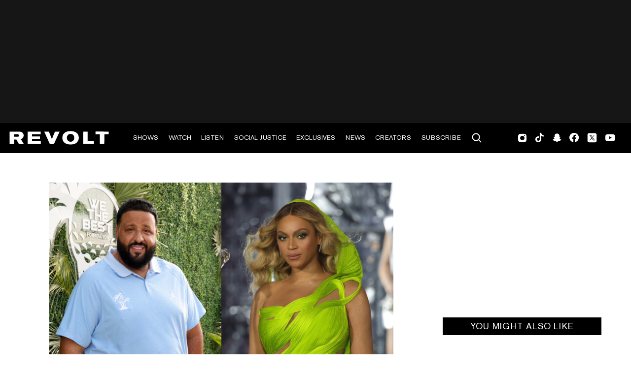

--- FILE ---
content_type: text/html; charset=utf-8
request_url: https://www.revolt.tv/article/2023-09-01/324847/dj-khaled-opens-beyonces-la-renaissance-world-tour-stops
body_size: 2589
content:
<!DOCTYPE html>
<html>
  <head>
    <title>DJ Khaled to open Beyoncé's LA "Renaissance World Tour" stops</title>
    <link rel="canonical" href="https://www.revolt.tv/article/2023-09-01/324847/dj-khaled-opens-beyonces-la-renaissance-world-tour-stops">
    <meta name="description" content="DJ Khaled took to Instagram to announce that he will be performing at a pair of Los Angeles shows on the &#x22;Renaissance World Tour.&#x22;">
    <meta property="og:title" content="Beyoncé taps DJ Khaled as opening act for LA &#x22;Renaissance World Tour&#x22; stops">
    <meta property="og:description" content="“Can’t wait to open up for the queen in LA -- [Sept.] 1 and [Sept.] 2! LET&#x27;S GO!&#x22; DJ Khaled announced.">
    <meta property="og:url" content="https://www.revolt.tv/article/2023-09-01/324847/dj-khaled-opens-beyonces-la-renaissance-world-tour-stops">
    <meta property="og:image" content="./media_1de2a76f7c5369e878ce8bb9e067aa8792c14104b.png?width=750&#x26;format=png&#x26;optimize=medium">
    <meta property="og:image:secure_url" content="https://www.revolt.tv/article/2023-09-01/324847/media_128248745984c126a3947b6cf3fd6924b74b49409.png?width=1200&#x26;format=pjpg&#x26;optimize=medium">
    <meta property="og:image:alt" content="DJ Khaled and Beyoncé">
    <meta property="article:tag" content="Beyonce">
    <meta property="article:tag" content="DJ Khaled">
    <meta property="article:tag" content="R&#x26;B">
    <meta property="article:tag" content="Rap">
    <meta name="twitter:card" content="summary_large_image">
    <meta name="twitter:title" content="Beyoncé taps DJ Khaled as opening act for LA &#x22;Renaissance World Tour&#x22; stops">
    <meta name="twitter:description" content="“Can’t wait to open up for the queen in LA -- [Sept.] 1 and [Sept.] 2! LET&#x27;S GO!&#x22; DJ Khaled announced.">
    <meta name="twitter:image" content="./media_1de2a76f7c5369e878ce8bb9e067aa8792c14104b.png?width=750&#x26;format=png&#x26;optimize=medium">
    <meta property="og:locale" content="en_US">
    <meta property="og:site_name" content="REVOLT">
    <meta property="og:type" content="article">
    <meta name="robots" content="index, follow">
    <meta name="template" content="article">
    <meta name="main-title" content="Beyoncé adds DJ Khaled as opening act for &#x22;Renaissance World Tour&#x22; stops in Los Angeles">
    <meta name="dek" content="“Can’t wait to open up for the queen in LA — [Sept.] 1 and [Sept.] 2! LET’S GO!” DJ Khaled announced.">
    <meta name="categories" content="News">
    <meta name="author" content="Oumou Fofana">
    <meta name="published_on" content="2023-09-01 11:23:53">
    <meta name="viewport" content="width=device-width, initial-scale=1">
    <link rel="stylesheet" type="text/css" href="https://htlbid.com/v3/revolt.tv/htlbid.css">
    <script src="/scripts/lib-franklin.js" type="module"></script>
    <script src="/scripts/utils.js" type="module"></script>
    <script src="/scripts/dom-helpers.js" type="module"></script>
    <script src="/components/label-list.js" type="module"></script>
    <script src="/scripts/scripts.js" type="module"></script>
    <script src="/scripts/opensearch-query-builder.js" type="module" async></script>
    <link rel="stylesheet" href="/styles/styles.css">
    <link rel="icon" href="/icons/revolt-r-logo-32x32.png" sizes="32x32">
    <link rel="icon" href="/icons/revolt-r-logo-192x192.png" sizes="192x192">
    <link rel="apple-touch-icon" href="/icons/revolt-r-logo-180x180.png">
    <meta name="msapplication-TileImage" content="/icons/revolt-r-logo-270x270.png">
    <meta name="viewport" content="height=device-height, width=device-width, initial-scale=1.0, minimum-scale=1.0, target-densitydpi=device-dpi"><!-- Google tag (gtag.js) -->
    <script async src="https://www.googletagmanager.com/gtag/js?id=G-1TTCGEWPDD"></script>
    <script>
  window.dataLayer = window.dataLayer || [];
  function gtag(){dataLayer.push(arguments);}
  gtag('js', new Date());

  gtag('config', 'G-1TTCGEWPDD');
</script>
  </head>
  <body>
    <header></header>
    <main>
      <div>
        <div class="featured-image">
          <div>
            <div>Image</div>
            <div>
              <picture>
                <source type="image/webp" srcset="./media_128248745984c126a3947b6cf3fd6924b74b49409.png?width=2000&#x26;format=webply&#x26;optimize=medium" media="(min-width: 600px)">
                <source type="image/webp" srcset="./media_128248745984c126a3947b6cf3fd6924b74b49409.png?width=750&#x26;format=webply&#x26;optimize=medium">
                <source type="image/png" srcset="./media_128248745984c126a3947b6cf3fd6924b74b49409.png?width=2000&#x26;format=png&#x26;optimize=medium" media="(min-width: 600px)">
                <img loading="lazy" alt="DJ Khaled and Beyoncé" src="./media_128248745984c126a3947b6cf3fd6924b74b49409.png?width=750&#x26;format=png&#x26;optimize=medium" width="1880" height="1059">
              </picture>
            </div>
          </div>
          <div>
            <div>Image Credit</div>
            <div>Kevin Mazur / Contributor via Getty Images</div>
          </div>
          <div>
            <div>Image Alt</div>
            <div>DJ Khaled and Beyoncé</div>
          </div>
        </div>
        <p><a href="/article/2023-08-23/323434/beyonce-shares-birthday-wish-for-renaissance-world-tour-goers/">Beyoncé</a> recruited DJ Khaled as her opening act once again.</p>
        <p>On Wednesday (Aug. 30), the <em><a href="/article/2022-08-24/188044/dj-khaled-god-did-features-tracklist/">GOD DID</a></em> hitmaker took to Instagram to announce that he will be performing at a pair of Los Angeles shows on the “Renaissance World Tour.” “’RENAISSANCE WORLD TOUR,’ WE ON OUR WAY!” he captioned a video of himself surrounded by fans and paparazzi. “Can’t wait to open up for the queen in LA — [Sept.] 1 and [Sept.] 2! LET’S GO! #FANLUV [and] #BEYHIVE make sure to get there at 7:30 [p.m.]!”</p>
        <p>He continued, “Thank you Beyoncé [and] <a href="/article/2022-09-04/190039/rick-ross-says-jay-z-has-undeniable-influence/">JAY-Z</a> for the invite! When the queen [crown emoji] calls… I run!! BEYONCÉ DID!! ‘Til next time [peace sign and heart hand sign emojis] We The Best, Roc Nation, Parkwood. FYI, I have nooo tickets!” Check out the post below:</p>
        <div class="embed instagram">
          <div>
            <div><a href="https://www.instagram.com/reel/CwlUE38SM58/">https://www.instagram.com/reel/CwlUE38SM58/</a></div>
          </div>
        </div>
        <p>Back in 2016, DJ Khaled was one of the opening acts for the North American leg of Beyoncé’s “Formation World Tour.” During his performances, he surprised the crowd with guests like Lil Wayne, Future, 2 Chainz, Wiz Khalifa, Jim Jones, <a href="/article/2021-10-10/109874/asap-ferg-fat-joe-dr-j-and-more-attend-rucker-park-reopening-ceremony/">A$AP Ferg</a>, and Freeway, just to name a few. When the tour came to an end, the record producer expressed his gratitude for the “CUFF IT” hitmaker in a heartfelt letter. “Dreams come true. Don’t ever let ‘they’ tell you [that] you can’t do it,” he captioned an Instagram photo of the pair. “They told me I would never tour. Well, I just finished touring with the biggest artist walking the planet.”</p>
        <p>The Grammy-nominated DJ continued, “They told me I would never touch a stage in a high school arena. Well, I just finished touching the stage in every stadium, in every major city in America. Dreams come true. But you have to work hard, you gotta work very hard!!!” He added, “In order to stand beside the icon Beyonce, you [gotta] work hard for over 25 years and dedicate your blood, sweat and tears to making your dreams a reality. I want to thank Beyoncé for putting me on stage in front of a stadium full of loyal fans of <a href="/article/2023-06-05/307208/beyonces-renaissance-world-tour-fans-speak-on-beygood/">the [bee emoji] Hive</a> and Fan Luv!” You can read the full letter below.</p>
        <div class="embed instagram">
          <div>
            <div><a href="https://www.instagram.com/p/BGrq-Curu5c/">https://www.instagram.com/p/BGrq-Curu5c/</a></div>
          </div>
        </div>
      </div>
    </main>
    <footer></footer>
  </body>
</html>


--- FILE ---
content_type: text/javascript; charset=utf-8
request_url: https://www.revolt.tv/scripts/lib-franklin.js
body_size: 8846
content:
/*
 * Copyright 2024 Adobe. All rights reserved.
 * This file is licensed to you under the Apache License, Version 2.0 (the "License");
 * you may not use this file except in compliance with the License. You may obtain a copy
 * of the License at http://www.apache.org/licenses/LICENSE-2.0
 *
 * Unless required by applicable law or agreed to in writing, software distributed under
 * the License is distributed on an "AS IS" BASIS, WITHOUT WARRANTIES OR REPRESENTATIONS
 * OF ANY KIND, either express or implied. See the License for the specific language
 * governing permissions and limitations under the License.
 */

function sampleRUM(checkpoint, data) {
  // eslint-disable-next-line max-len
  const timeShift = () => (window.performance ? window.performance.now() : Date.now() - window.hlx.rum.firstReadTime);
  try {
    window.hlx = window.hlx || {};
    sampleRUM.enhance = () => {};
    if (!window.hlx.rum) {
      const param = new URLSearchParams(window.location.search).get('rum');
      const weight = (window.SAMPLE_PAGEVIEWS_AT_RATE === 'high' && 10)
          || (window.SAMPLE_PAGEVIEWS_AT_RATE === 'low' && 1000)
          || (param === 'on' && 1)
          || 100;
      const id = Math.random().toString(36).slice(-4);
      const isSelected = param !== 'off' && Math.random() * weight < 1;
      // eslint-disable-next-line object-curly-newline, max-len
      window.hlx.rum = {
        weight,
        id,
        isSelected,
        firstReadTime: window.performance ? window.performance.timeOrigin : Date.now(),
        sampleRUM,
        queue: [],
        collector: (...args) => window.hlx.rum.queue.push(args),
      };
      if (isSelected) {
        const dataFromErrorObj = (error) => {
          const errData = { source: 'undefined error' };
          try {
            errData.target = error.toString();
            errData.source = error.stack
              .split('\n')
              .filter((line) => line.match(/https?:\/\//))
              .shift()
              .replace(/at ([^ ]+) \((.+)\)/, '$1@$2')
              .replace(/ at /, '@')
              .trim();
          } catch (err) {
            /* error structure was not as expected */
          }
          return errData;
        };

        window.addEventListener('error', ({ error }) => {
          const errData = dataFromErrorObj(error);
          sampleRUM('error', errData);
        });

        window.addEventListener('unhandledrejection', ({ reason }) => {
          let errData = {
            source: 'Unhandled Rejection',
            target: reason || 'Unknown',
          };
          if (reason instanceof Error) {
            errData = dataFromErrorObj(reason);
          }
          sampleRUM('error', errData);
        });

        sampleRUM.baseURL = sampleRUM.baseURL || new URL(window.RUM_BASE || '/', new URL('https://rum.hlx.page'));
        sampleRUM.collectBaseURL = sampleRUM.collectBaseURL || sampleRUM.baseURL;
        sampleRUM.sendPing = (ck, time, pingData = {}) => {
          // eslint-disable-next-line max-len, object-curly-newline
          const rumData = JSON.stringify({
            weight,
            id,
            referer: window.location.href,
            checkpoint: ck,
            t: time,
            ...pingData,
          });
          const urlParams = window.RUM_PARAMS
            ? `?${new URLSearchParams(window.RUM_PARAMS).toString()}`
            : '';
          const { href: url, origin } = new URL(
            `.rum/${weight}${urlParams}`,
            sampleRUM.collectBaseURL,
          );
          const body = origin === window.location.origin
            ? new Blob([rumData], { type: 'application/json' })
            : rumData;
          navigator.sendBeacon(url, body);
          // eslint-disable-next-line no-console
          console.debug(`ping:${ck}`, pingData);
        };
        sampleRUM.sendPing('top', timeShift());

        sampleRUM.enhance = () => {
          // only enhance once
          if (document.querySelector('script[src*="rum-enhancer"]')) return;
          const { enhancerVersion, enhancerHash } = sampleRUM.enhancerContext || {};
          const script = document.createElement('script');
          if (enhancerHash) {
            script.integrity = enhancerHash;
            script.setAttribute('crossorigin', 'anonymous');
          }
          script.src = new URL(
            `.rum/@adobe/helix-rum-enhancer@${enhancerVersion || '^2'}/src/index.js`,
            sampleRUM.baseURL,
          ).href;
          document.head.appendChild(script);
        };
        if (!window.hlx.RUM_MANUAL_ENHANCE) {
          sampleRUM.enhance();
        }
      }
    }
    if (window.hlx.rum && window.hlx.rum.isSelected && checkpoint) {
      window.hlx.rum.collector(checkpoint, data, timeShift());
    }
    document.dispatchEvent(new CustomEvent('rum', { detail: { checkpoint, data } }));
  } catch (error) {
    // something went awry
  }
}

/**
 * Loads a CSS file.
 * @param {string} href URL to the CSS file
 */
export async function loadCSS(href, forceBottom = false) {
  return new Promise((resolve, reject) => {
    if (!document.querySelector(`head > link[href="${href}"]`)) {
      const link = document.createElement('link');
      link.rel = 'stylesheet';
      link.href = href;
      link.onload = resolve;
      link.onerror = reject;

      if (forceBottom) {
        document.body.append(link);
      } else {
        document.head.append(link);
      }
    } else {
      resolve();
    }
  });
}

/**
 * Loads a non module JS file.
 * @param {string} src URL to the JS file
 * @param {Object} attrs additional optional attributes
 */

export async function loadScript(src, attrs) {
  return new Promise((resolve, reject) => {
    if (!document.querySelector(`head > script[src="${src}"]`)) {
      const script = document.createElement('script');
      script.src = src;
      if (attrs) {
      // eslint-disable-next-line no-restricted-syntax, guard-for-in
        for (const attr in attrs) {
          script.setAttribute(attr, attrs[attr]);
        }
      }
      script.onload = resolve;
      script.onerror = reject;
      document.head.append(script);
    } else {
      resolve();
    }
  });
}

/**
 * Retrieves the content of metadata.js tags.
 * @param {string} name The metadata.js name (or property)
 * @parm {string} defaultVal The default value if nothing is found
 * @returns {string} The metadata.js value(s)
 */
export function getMetadata(name, defaultVal = '') {
  const attr = name && name.includes(':') ? 'property' : 'name';
  const meta = [...document.head.querySelectorAll(`meta[${attr}="${name}"]`)].map((m) => m.content).join(', ');
  return meta || defaultVal;
}

/**
 * Sanitizes a string for use as class name.
 * @param {string} name The unsanitized string
 * @returns {string} The class name
 */
export function toClassName(name) {
  return typeof name === 'string'
    ? name.toLowerCase().replace(/[^0-9a-z]/gi, '-').replace(/-+/g, '-').replace(/^-|-$/g, '')
    : '';
}

/**
 * Sanitizes a string for use as a js property name.
 * @param {string} name The unsanitized string
 * @returns {string} The camelCased name
 */
export function toCamelCase(name) {
  return toClassName(name).replace(/-([a-z])/g, (g) => g[1].toUpperCase());
}

const ICONS_CACHE = {};
/**
 * Replace icons with inline SVG and prefix with codeBasePath.
 * @param {Element} [element] Element containing icons
 */
export async function decorateIcons(element) {
  // Prepare the inline sprite
  let svgSprite = document.getElementById('franklin-svg-sprite');
  if (!svgSprite) {
    const div = document.createElement('div');
    div.innerHTML = '<svg xmlns="http://www.w3.org/2000/svg" id="franklin-svg-sprite" style="display: none"></svg>';
    svgSprite = div.firstElementChild;
    document.body.append(div.firstElementChild);
  }

  // Download all new icons
  const icons = [...element.querySelectorAll('span.icon')];
  await Promise.all(icons.map(async (span) => {
    const iconName = Array.from(span.classList).find((c) => c.startsWith('icon-')).substring(5);
    if (!ICONS_CACHE[iconName]) {
      ICONS_CACHE[iconName] = true;
      try {
        const response = await fetch(`${window.hlx.codeBasePath}/icons/${iconName}.svg`);
        if (!response.ok) {
          ICONS_CACHE[iconName] = false;
          return;
        }
        // Styled icons don't play nice with the sprite approach because of shadow dom isolation
        // and same for internal references
        const svg = await response.text();
        if (svg.match(/(<style | class=|url\(#| xlink:href="#)/)) {
          ICONS_CACHE[iconName] = {
            styled: true,
            html: svg
              // rescope ids and references to avoid clashes across icons;
              .replaceAll(/ id="([^"]+)"/g, (_, id) => ` id="${iconName}-${id}"`)
              .replaceAll(/="url\(#([^)]+)\)"/g, (_, id) => `="url(#${iconName}-${id})"`)
              .replaceAll(/ xlink:href="#([^"]+)"/g, (_, id) => ` xlink:href="#${iconName}-${id}"`),
          };
        } else {
          ICONS_CACHE[iconName] = {
            html: svg
              .replace('<svg', `<symbol id="icons-sprite-${iconName}"`)
              .replace(/ width=".*?"/, '')
              .replace(/ height=".*?"/, '')
              .replace('</svg>', '</symbol>'),
          };
        }
      } catch (error) {
        ICONS_CACHE[iconName] = false;
        // eslint-disable-next-line no-console
        console.error(error);
      }
    }
  }));

  const symbols = Object
    .keys(ICONS_CACHE).filter((k) => !svgSprite.querySelector(`#icons-sprite-${k}`))
    .map((k) => ICONS_CACHE[k])
    .filter((v) => !v.styled)
    .map((v) => v.html)
    .join('\n');
  svgSprite.innerHTML += symbols;

  icons.forEach((span) => {
    const iconName = Array.from(span.classList).find((c) => c.startsWith('icon-')).substring(5);
    let parent;
    if (span.firstElementChild?.tagName === 'A') {
      parent = span.firstElementChild;
      parent.setAttribute('aria-label', iconName);
    } else {
      parent = span;
      if (parent.parentNode.tagName === 'A') parent.parentNode.setAttribute('aria-label', iconName);
    }
    // Styled icons need to be inlined as-is, while unstyled ones can leverage the sprite
    if (ICONS_CACHE[iconName].styled) {
      parent.innerHTML = ICONS_CACHE[iconName].html;
    } else {
      parent.innerHTML = `<svg xmlns="http://www.w3.org/2000/svg"><use href="#icons-sprite-${iconName}"/></svg>`;
    }
  });
}

/**
 * Gets placeholders object.
 * @param {string} [prefix] Location of placeholders
 * @returns {object} Window placeholders object
 */
export async function fetchPlaceholders(prefix = 'default') {
  window.placeholders = window.placeholders || {};
  const loaded = window.placeholders[`${prefix}-loaded`];
  if (!loaded) {
    window.placeholders[`${prefix}-loaded`] = new Promise((resolve, reject) => {
      fetch(`${prefix === 'default' ? '' : prefix}/placeholders.json`)
        .then((resp) => {
          if (resp.ok) {
            return resp.json();
          }
          throw new Error(`${resp.status}: ${resp.statusText}`);
        }).then((json) => {
          const placeholders = {};
          json.data
            .filter((placeholder) => placeholder.Key)
            .forEach((placeholder) => {
              placeholders[toCamelCase(placeholder.Key)] = placeholder.Text;
            });
          window.placeholders[prefix] = placeholders;
          resolve();
        }).catch((error) => {
          // error loading placeholders
          window.placeholders[prefix] = {};
          reject(error);
        });
    });
  }
  await window.placeholders[`${prefix}-loaded`];
  return window.placeholders[prefix];
}

/**
 * Decorates a block.
 * @param {Element} block The block element
 */
export function decorateBlock(block) {
  const shortBlockName = block.classList[0];
  if (shortBlockName) {
    block.classList.add('block');
    block.dataset.blockName = shortBlockName;
    block.dataset.blockStatus = 'initialized';
    const blockWrapper = block.parentElement;
    blockWrapper.classList.add(`${shortBlockName}-wrapper`);
    const section = block.closest('.section');
    if (section) section.classList.add(`${shortBlockName}-container`);
  }
}

/**
 * Extracts the config from a block.
 * @param {Element} block The block element
 * @returns {object} The block config
 */
export function readBlockConfig(block) {
  const config = {};
  block.querySelectorAll(':scope > div').forEach((row) => {
    if (row.children) {
      const cols = [...row.children];
      if (cols[1]) {
        const col = cols[1];
        const name = toClassName(cols[0].textContent);
        let value = '';
        if (col.querySelector('a')) {
          const as = [...col.querySelectorAll('a')];
          if (as.length === 1) {
            value = as[0].href;
          } else {
            value = as.map((a) => a.href);
          }
        } else if (col.querySelector('img')) {
          const imgs = [...col.querySelectorAll('img')];
          if (imgs.length === 1) {
            value = imgs[0].src;
          } else {
            value = imgs.map((img) => img.src);
          }
        } else if (col.querySelector('p')) {
          const ps = [...col.querySelectorAll('p')];
          if (ps.length === 1) {
            value = ps[0].textContent;
          } else {
            value = ps.map((p) => p.textContent);
          }
        } else value = row.children[1].textContent;
        config[name] = value;
      }
    }
  });
  return config;
}

// Handles banner loading.
async function loadBanner(bannerType) {
  try {
    const cssLoaded = loadCSS(`/styles/${bannerType}.css`);
    const decorationComplete = new Promise((resolve) => {
      (async () => {
        try {
          const jsLoaded = import(`./${bannerType}.js`);
          await jsLoaded;
        } catch (error) {
          // eslint-disable-next-line no-console
          console.log(`failed to load ${bannerType}.js`, error);
        }
        resolve();
      })();
    });
    await Promise.all([cssLoaded, decorationComplete]);
  } catch (error) {
    // eslint-disable-next-line no-console
    console.log(`failed to load ${bannerType}.css`, error);
  }
}

/**
 * Decorates all sections in a container element!
 * @param {Element} main The container element
 */
export function decorateSections(main) {
  main.querySelectorAll(':scope > div').forEach((section) => {
    const wrappers = [];
    let defaultContent = false;
    [...section.children].forEach((e) => {
      if (e.tagName === 'DIV' || !defaultContent) {
        const wrapper = document.createElement('div');
        wrappers.push(wrapper);
        defaultContent = e.tagName !== 'DIV';
        if (defaultContent) wrapper.classList.add('default-content-wrapper');
      }
      wrappers[wrappers.length - 1].append(e);
    });
    wrappers.forEach((wrapper) => section.append(wrapper));
    section.classList.add('section');
    section.dataset.sectionStatus = 'initialized';
    section.style.display = 'none';

    /* process section metadata.js */
    const sectionMeta = section.querySelector('div.section-metadata');
    if (sectionMeta) {
      const meta = readBlockConfig(sectionMeta);
      Object.keys(meta).forEach((key) => {
        if (key === 'style') {
          const styles = meta.style.split(',').map((style) => toClassName(style.trim()));
          styles.forEach((style) => {
            section.classList.add(style);
            // DOM manipulation for the podcast-banner.
            const bannerStyle = style === 'podcast-banner'
                              || style === 'about-banner';

            if (bannerStyle) {
              loadBanner(style);
            }
          });
        } else {
          section.dataset[toCamelCase(key)] = meta[key];
        }
      });
      sectionMeta.parentNode.remove();
    }
  });
}

/**
 * Updates all section status in a container element.
 * @param {Element} main The container element
 */
export function updateSectionsStatus(main) {
  const sections = [...main.querySelectorAll(':scope > div.section')];
  for (let i = 0; i < sections.length; i += 1) {
    const section = sections[i];
    const status = section.dataset.sectionStatus;
    if (status !== 'loaded') {
      const loadingBlock = section.querySelector('.block[data-block-status="initialized"], .block[data-block-status="loading"]');
      if (loadingBlock) {
        section.dataset.sectionStatus = 'loading';
        break;
      } else {
        section.dataset.sectionStatus = 'loaded';
        section.dispatchEvent(new CustomEvent('SECTION_LOADED'));
        section.style.display = null;
        if (i === 0) {
          sampleRUM.enhance();
        }
      }
    }
  }
}

/**
 * Decorates all blocks in a container element.
 * @param {Element} main The container element
 */
export function decorateBlocks(main) {
  main
    .querySelectorAll('div.section > div > div')
    .forEach(decorateBlock);
}

/**
 * Builds a block DOM Element from a two dimensional array, string, or object
 * @param {string} blockName name of the block
 * @param {*} content two dimensional array or string or object of content
 */
export function buildBlock(blockName, content) {
  const table = Array.isArray(content) ? content : [[content]];
  const blockEl = document.createElement('div');
  // build image block nested div structure
  blockEl.classList.add(blockName);
  table.forEach((row) => {
    const rowEl = document.createElement('div');
    row.forEach((col) => {
      const colEl = document.createElement('div');
      const vals = col.elems ? col.elems : [col];
      vals.forEach((val) => {
        if (val) {
          if (typeof val === 'string') {
            colEl.innerHTML += val;
          } else {
            colEl.appendChild(val);
          }
        }
      });
      rowEl.appendChild(colEl);
    });
    blockEl.appendChild(rowEl);
  });
  return (blockEl);
}

/**
 * Gets the configuration for the given block, and also passes
 * the config through all custom patching helpers added to the project.
 *
 * @param {Element} block The block element
 * @returns {Object} The block config (blockName, cssPath and jsPath)
 */
function getBlockConfig(block) {
  const { blockName } = block.dataset;
  const cssPath = `${window.hlx.codeBasePath}/blocks/${blockName}/${blockName}.css`;
  const jsPath = `${window.hlx.codeBasePath}/blocks/${blockName}/${blockName}.js`;
  const original = { blockName, cssPath, jsPath };
  return window.hlx.patchBlockConfig
    .filter((fn) => typeof fn === 'function')
    .reduce(
      (config, fn) => fn(config, original),
      { blockName, cssPath, jsPath },
    );
}

/**
 * Loads JS and CSS for a block.
 * @param {Element} block The block element
 */
export async function loadBlock(block) {
  const status = block.dataset.blockStatus;
  if (status !== 'loading' && status !== 'loaded') {
    block.dataset.blockStatus = 'loading';
    const { blockName, cssPath, jsPath } = getBlockConfig(block);
    try {
      const cssLoaded = loadCSS(cssPath);
      const decorationComplete = new Promise((resolve) => {
        (async () => {
          try {
            const mod = await import(jsPath);
            if (mod.default) {
              await mod.default(block);
            }
          } catch (error) {
            // eslint-disable-next-line no-console
            console.log(`failed to load module for ${blockName}`, error);
          }
          resolve();
        })();
      });
      await Promise.all([cssLoaded, decorationComplete]);
    } catch (error) {
      // eslint-disable-next-line no-console
      console.log(`failed to load block ${blockName}`, error);
    }
    block.dataset.blockStatus = 'loaded';
  }
}

/**
 * Loads JS and CSS for all blocks in a container element.
 * @param {Element} main The container element
 */
export async function loadBlocks(main) {
  updateSectionsStatus(main);
  const blocks = [...main.querySelectorAll('div.block')];
  for (let i = 0; i < blocks.length; i += 1) {
    // eslint-disable-next-line no-await-in-loop
    await loadBlock(blocks[i]);
    updateSectionsStatus(main);
  }
}

/**
 * Returns a picture element with webp and fallbacks
 * @param {string} src The image URL
 * @param {string} [alt] The image alternative text
 * @param {boolean} [eager] Set loading attribute to eager
 * @param {Array} [breakpoints] Breakpoints and corresponding params (eg. width)
 * @returns {Element} The picture element
 */
export function createOptimizedPicture(src, alt = '', eager = false, breakpoints = [{ media: '(min-width: 600px)', width: '2000' }, { width: '750' }], domain = null) {
  const url = new URL(src, window.location.href);
  const picture = document.createElement('picture');
  const { pathname } = url;
  const ext = pathname.substring(pathname.lastIndexOf('.') + 1);

  // webp
  breakpoints.forEach((br) => {
    const source = document.createElement('source');
    if (br.media) source.setAttribute('media', br.media);
    source.setAttribute('type', 'image/webp');
    source.setAttribute('srcset', `${domain ? `https://${domain}${pathname}` : pathname}?width=${br.width}&format=webp&optimize=high`);
    picture.appendChild(source);
  });

  // fallback
  breakpoints.forEach((br) => {
    const source = document.createElement('source');
    if (br.media) source.setAttribute('media', br.media);
    source.setAttribute('srcset', `${pathname}?width=${br.width}&format=${ext}&optimize=high`);
    picture.appendChild(source);
  });

  const img = document.createElement('img');
  img.setAttribute('loading', eager ? 'eager' : 'lazy');
  img.setAttribute('alt', alt);
  img.setAttribute('src', `${pathname}?width=${breakpoints[breakpoints.length - 1].width}&format=${ext}&optimize=high`);
  img.setAttribute(
    'srcset',
    breakpoints
      .map((br) => `${pathname}?width=${br.width}&format=${ext}&optimize=high ${br.width}w`)
      .join(', '),
  );

  picture.appendChild(img);
  return picture;
}

/**
 * Normalizes all headings within a container element.
 * @param {Element} el The container element
 * @param {string} allowedHeadings The list of allowed headings (h1 ... h6)
 */
export function normalizeHeadings(el, allowedHeadings) {
  const allowed = allowedHeadings.map((h) => h.toLowerCase());
  el.querySelectorAll('h1, h2, h3, h4, h5, h6').forEach((tag) => {
    const h = tag.tagName.toLowerCase();
    if (allowed.indexOf(h) === -1) {
      // current heading is not in the allowed list -> try first to "promote" the heading
      let level = parseInt(h.charAt(1), 10) - 1;
      while (allowed.indexOf(`h${level}`) === -1 && level > 0) {
        level -= 1;
      }
      if (level === 0) {
        // did not find a match -> try to "downgrade" the heading
        while (allowed.indexOf(`h${level}`) === -1 && level < 7) {
          level += 1;
        }
      }
      if (level !== 7) {
        tag.outerHTML = `<h${level} id="${tag.id}">${tag.textContent}</h${level}>`;
      }
    }
  });
}

/**
 * Set template (page structure) and theme (page styles).
 */
export function decorateTemplateAndTheme(template) {
  const addClasses = (element, classes) => {
    classes.split(',').forEach((c) => {
      if (toClassName(c.trim()) === 'about-us') {
        loadBanner(toClassName(c.trim()));
      }

      element.classList.add(toClassName(c.trim()));
    });
  };
  if (template) addClasses(document.body, template);
  const theme = getMetadata('theme');
  if (theme) addClasses(document.body, theme);
}

// Builds the Image Buttons
function buildImageButton(buttonLink) {
  const img = document.createElement('img');
  const altText = buttonLink.innerHTML;
  img.alt = altText;
  buttonLink.classList.add('button', 'button-image');
  buttonLink.parentElement.parentElement.classList.add('button-container');

  let podcastClass = null;
  let podcastImage = null;

  if (buttonLink.href.includes('https://open.spotify.com/')) {
    podcastClass = 'spotify-image';
    podcastImage = '/icons/spotify-button.svg';
  }

  if (buttonLink.href.includes('https://podcasts.apple.com/')) {
    const darkBg = buttonLink.closest('.dark-bg');
    const darkIcon = '/icons/apple-podcast-button.webp';
    const lightIcon = '/icons/apple-podcast-button-white.png';

    podcastClass = 'apple-image';
    podcastImage = darkBg ? lightIcon : darkIcon;
  }

  if (buttonLink.href.includes('https://music.amazon.com/podcasts')) {
    podcastClass = 'amazon-image';
    podcastImage = '/icons/amazon-music-button.svg';
  }

  img.classList.add(podcastClass);
  img.src = podcastImage;
  buttonLink.innerHTML = '';
  buttonLink.appendChild(img);
}

function buildOneTrustButton(a) {
  a.removeAttribute('href');
  a.removeAttribute('target');
  a.classList.add('one-trust-wrapper');
  a.innerHTML = '<button id="ot-sdk-btn" class="ot-sdk-show-settings" style="border: 1px solid black; background-color: black; color: white;">Cookie Settings</button>';
}

/**
 * Decorates paragraphs containing a single link as buttons.
 * @param {Element} element container element
 */
export function decorateButtons(element) {
  element.querySelectorAll('a').forEach((a) => {
    if (a.textContent === 'one-trust-button') {
      buildOneTrustButton(a);
      return;
    }
    a.title = a.title || a.textContent;
    if (a.href !== a.textContent) {
      const up = a.parentElement;
      const twoup = a.parentElement.parentElement;
      const threeup = a.parentElement.parentElement.parentElement;
      if (!a.querySelector('img')) {
        if (up.childNodes.length === 1 && (up.tagName === 'P' || up.tagName === 'DIV')) {
          a.className = 'button primary'; // default
          up.classList.add('button-container');
        }
        // The tertiary button is used to style the /podcasts/create page only
        // though it may be used on additional pages with a similar layout.
        if (up.childNodes.length === 1 && up.tagName === 'STRONG'
          && twoup.childNodes.length === 1 && twoup.tagName === 'P') {
          loadCSS(`${window.hlx.codeBasePath}/styles/tertiary-button.css`);
          document.addEventListener('DOMContentLoaded', () => {
            a.className = 'button tertiary podcast-create-button';
            twoup.classList.add('button-container-tertiary');
            threeup.classList.add('button-content-wrapper-tertiary');
          });

          const getHref = a.getAttribute('href');
          const imageButton = getHref?.includes('https://open.spotify.com/')
                            || getHref?.includes('https://podcasts.apple.com/')
                            || getHref?.includes('https://music.amazon.com/podcasts');

          if (imageButton) {
            buildImageButton(a);
            return;
          }
          a.className = 'button primary';
          twoup.classList.add('button-container');
        }
        if (up.childNodes.length === 1 && up.tagName === 'EM'
          && twoup.childNodes.length === 1 && twoup.tagName === 'P') {
          a.className = 'button secondary';
          twoup.classList.add('button-container');
        }
      }
    }
  });
}

/**
 * decorates external links to open in new window
 */
export function decorateAnchors(element) {
  const A = element.getElementsByTagName('a');
  const As = Array.from(A).filter((a) => (a.href && !a.href.match(`^http[s]*://${window.location.host}/`)));
  if (As.length) {
    As.forEach((a) => {
      a.target = '_blank';
    });
  }
}

/**
 * Load LCP block and/or wait for LCP in default content.
 */
export async function waitForLCP(lcpBlocks) {
  const block = document.querySelector('.block');
  const hasLCPBlock = (block && lcpBlocks.includes(block.dataset.blockName));
  if (hasLCPBlock) await loadBlock(block);

  document.body.style.display = null;
  const lcpCandidate = document.querySelector('main img');
  await new Promise((resolve) => {
    if (lcpCandidate && !lcpCandidate.complete) {
      lcpCandidate.setAttribute('loading', 'eager');
      lcpCandidate.addEventListener('load', resolve);
      lcpCandidate.addEventListener('error', resolve);
    } else {
      resolve();
    }
  });
  window.document.dispatchEvent(new CustomEvent('LCP_LOADED'));
}

/**
 * Loads a block named 'header' into header
 * @param {Element} header header element
 * @returns {Promise}
 */
export function loadHeader(header) {
  const headerBlock = buildBlock('header', '');
  header.append(headerBlock);
  decorateBlock(headerBlock);
  return loadBlock(headerBlock);
}

/**
 * Loads a block named 'footer' into footer
 * @param footer footer element
 * @returns {Promise}
 */
export function loadFooter(footer) {
  const footerBlock = buildBlock('footer', '');
  footer.append(footerBlock);
  decorateBlock(footerBlock);
  return loadBlock(footerBlock);
}

/**
 * Setup block utils.
 */
export function setup() {
  window.hlx = window.hlx || {};
  window.hlx.RUM_MASK_URL = 'full';
  window.hlx.RUM_MANUAL_ENHANCE = true;
  window.hlx.codeBasePath = '';
  window.hlx.lighthouse = new URLSearchParams(window.location.search).get('lighthouse') === 'on';
  window.hlx.patchBlockConfig = [];

  const scriptEl = document.querySelector('script[src$="/scripts/scripts.js"]');
  if (scriptEl) {
    try {
      [window.hlx.codeBasePath] = new URL(scriptEl.src).pathname.split('/scripts/scripts.js');
    } catch (error) {
      // eslint-disable-next-line no-console
      console.log(error);
    }
  }
}

/**
 * Auto initializiation.
 */
function init() {
  setup();
  sampleRUM();
}

// Update Image Metadata info
function getImageMetadata() {
  const ogImage = document.querySelector('head meta[property="og:image"');
  const twitterImage = document.querySelector('head meta[name="twitter:image"');

  const getOgUrl = ogImage?.getAttribute('content');
  if (!getOgUrl?.includes('http')) {
    ogImage?.setAttribute('content', `https://www.revolt.tv/${getOgUrl.slice(2)}`);
  }

  const getTwitterUrl = twitterImage?.getAttribute('content');
  if (!getTwitterUrl?.includes('http')) {
    twitterImage?.setAttribute('content', `https://www.revolt.tv/${getTwitterUrl.slice(2)}`);
  }
}

// Carousel Analytics
let caroNumber = 1;
export function getCarouselAnalytics(block) {
  // Carousel Hero Block Analytics
  if (block.classList.contains('hero')) {
    const items = block.querySelectorAll('.item');
    items.forEach((item, i) => {
      const link = item.querySelector('a');
      const caroData = {
        carouselCotentName: item.querySelector('h2').textContent,
        carouselContentPosition: i + 1,
        carouselContent: link?.href,
        carouselPageURL: window.location.href,
      };

      link?.addEventListener('click', () => {
        window.appEventData?.push({
          event: 'carouselContentClicked',
          carousel: caroData,
        });
      });
    });
  }

  // Carousel Card Block Analytics
  if (block.classList.contains('cards') && !block.classList.contains('about-us-carousel')) {
    const list = block.querySelector('ul');
    const links = list.querySelectorAll('a');

    links.forEach((link, i) => {
      let caroName = 'card name';
      let position = i + 1;
      if (link.classList.contains('image-link')) {
        caroName = link.getAttribute('aria-label').slice(16);
        if (link.closest('.cards-card-body')?.querySelector('h3')) {
          position = i / 2 + 1;
        }
      }
      if (link.parentNode.nodeName === 'H3') {
        caroName = link.textContent;
        position = Math.floor(i / 2) + 1;
      }
      if (link.parentNode.classList.contains('cards-card-link-text')) {
        caroName = link.closest('.cards-card-body').querySelector('img').alt;
      }
      const caroData = {
        carouselCotentName: caroName,
        carouselContentPosition: position,
        carouselContent: link.href,
        carouselPageURL: window.location.href,
      };

      link.addEventListener('click', () => {
        window.appEventData?.push({
          event: 'carouselContentClicked',
          carousel: caroData,
        });
      });
    });

    // Card Carousel Arrow Analyitcs.
    let cardCaroName = `Card Carousel (${caroNumber})`;

    if (block.querySelector('h2')) {
      cardCaroName = `${block.querySelector('h2').textContent} Carousel (${caroNumber})`;
    }
    if (block.querySelector('.splide').querySelector('a').href.includes('podcasts')) {
      cardCaroName = `Podcast Carousel (${caroNumber})`;
    }

    caroNumber += 1;

    const prevButton = block.querySelector('.splide__arrow--prev');
    const nextButton = block.querySelector('.splide__arrow--next');

    const caroArrowData = {
      carouselComponentName: cardCaroName,
      carouselPageURL: window.location.href,
    };

    prevButton.addEventListener('click', () => {
      window.appEventData?.push({
        event: 'carouselPreviousClicked',
        carousel: caroArrowData,
      });
    });
    nextButton.addEventListener('click', () => {
      window.appEventData?.push({
        event: 'carouselNextClicked',
        carousel: caroArrowData,
      });
    });
  }
}

getImageMetadata();

init();

export {
  sampleRUM,
};


--- FILE ---
content_type: text/javascript
request_url: https://cdn-ext.spiny.ai/lib/pa/tags/v1.7.13/sovereign/revolt/default/main.min.js
body_size: 11811
content:
(()=>{var e,t={13531:function(e,t,i){var a=r;function r(e,t){var i=n();return r=function(e,t){return i[e-=361]},r(e,t)}function n(){var e=["search","28XYDkYm","118878CtFRuE","1334894awKmEu","2007984Xnrkos","863640uPbfdv","default","87294hCnxgA","defineProperty","toString","2994150LhVnUz","(((.+)+)+)+$","apply","259hIOFIZ","81fVLkEg","319816mairBk"];return(n=function(){return e})()}!function(e){for(var t=r,i=e();;)try{if(385316===parseInt(t(361))/1+parseInt(t(365))/2+-parseInt(t(369))/3*(-parseInt(t(363))/4)+-parseInt(t(372))/5+-parseInt(t(364))/6*(parseInt(t(375))/7)+-parseInt(t(366))/8+-parseInt(t(376))/9*(-parseInt(t(367))/10))break;i.push(i.shift())}catch(e){i.push(i.shift())}}(n);var s,o=(s=!0,function(e,t){var i=s?function(){if(t){var i=t[r(374)](e,arguments);return t=null,i}}:function(){};return s=!1,i}),d=o(this,(function(){var e=r;return d.toString()[e(362)](e(373))[e(371)]().constructor(d)[e(362)]("(((.+)+)+)+$")}));d(),Object[a(370)](t,"__esModule",{value:!0}),t[a(368)]=void 0;var l=(0,i(83396).createComponentManager)();t[a(368)]=l},26049:function(e,t,i){var a=d;!function(e){for(var t=d,i=e();;)try{if(771833===-parseInt(t(480))/1*(-parseInt(t(466))/2)+-parseInt(t(477))/3+parseInt(t(470))/4*(-parseInt(t(469))/5)+-parseInt(t(472))/6+parseInt(t(481))/7+-parseInt(t(474))/8+parseInt(t(479))/9*(parseInt(t(468))/10))break;i.push(i.shift())}catch(e){i.push(i.shift())}}(o);var r,n=(r=!0,function(e,t){var i=r?function(){if(t){var i=t[d(473)](e,arguments);return t=null,i}}:function(){};return r=!1,i}),s=n(this,(function(){var e=d;return s[e(476)]()[e(471)](e(475)).toString().constructor(s)[e(471)](e(475))}));function o(){var e=["6754336owZocO","(((.+)+)+)+$","toString","3613278lZGCZk","globalEvents","9nFAHgh","1iFyjBj","8600424eZEZzn","117148WqUEWF","defineProperty","33025570UqVybu","15RCmZHQ","1895384cSoNhf","search","2086044IKNrHa","apply"];return(o=function(){return e})()}function d(e,t){var i=o();return d=function(e,t){return i[e-=466]},d(e,t)}s(),Object[a(467)](t,"__esModule",{value:!0}),t[a(478)]=void 0;var l=i(98833);t[a(478)]=(0,l.createEventEmitter)()},59129:function(e,t,i){var a=o;!function(e){for(var t=o,i=e();;)try{if(329851===-parseInt(t(441))/1*(-parseInt(t(444))/2)+-parseInt(t(457))/3*(parseInt(t(452))/4)+parseInt(t(450))/5*(-parseInt(t(453))/6)+parseInt(t(451))/7*(-parseInt(t(442))/8)+parseInt(t(459))/9*(parseInt(t(454))/10)+-parseInt(t(445))/11+-parseInt(t(456))/12*(-parseInt(t(460))/13))break;i.push(i.shift())}catch(e){i.push(i.shift())}}(d);var r,n=(r=!0,function(e,t){var i=r?function(){if(t){var i=t[o(447)](e,arguments);return t=null,i}}:function(){};return r=!1,i}),s=n(this,(function(){var e=o;return s.toString()[e(446)]("(((.+)+)+)+$").toString()[e(455)](s).search(e(443))}));function o(e,t){var i=d();return o=function(e,t){return i[e-=441]},o(e,t)}function d(){var e=["(((.+)+)+)+$","17416bRWVIi","1156826DJgEGH","search","apply","__esModule","default","25015KWNxcZ","28XKpoHS","2069588PwlzSb","6wjlSaI","1670BSeDWZ","constructor","48XfJZem","3oOdgya","createListenerObject","11079LHlisP","1088698wxrrge","70aMYKTq","385408CvsZkz"];return(d=function(){return e})()}s(),Object.defineProperty(t,a(448),{value:!0}),t[a(449)]=void 0;var l=(0,i(85680)[a(458)])({});t[a(449)]=l},10902:(e,t,i)=>{"use strict";var a=r;function r(e,t){var i=l();return(r=function(e,t){return i[e-=135]})(e,t)}!function(e){for(var t=r,i=e();;)try{if(740247===-parseInt(t(141))/1*(parseInt(t(142))/2)+-parseInt(t(148))/3*(parseInt(t(135))/4)+-parseInt(t(139))/5+parseInt(t(140))/6*(parseInt(t(143))/7)+parseInt(t(136))/8*(parseInt(t(145))/9)+parseInt(t(152))/10*(parseInt(t(150))/11)+-parseInt(t(154))/12)break;i.push(i.shift())}catch(e){i.push(i.shift())}}(l);var n,s=i(71854),o=function(e){var t=(i=!0,function(e,t){var a=i?function(){if(t){var i=t[r(146)](e,arguments);return t=null,i}}:function(){};return i=!1,a})(this,(function(){var e=r;return t.toString().search(e(155))[e(137)]()[e(144)](t)[e(149)]("(((.+)+)+)+$")}));var i;return t(),e&&e.__esModule?e:{default:e}}(i(13531)),d=i(49579);function l(){var e=["2108900SXnaTF","6hmwJFl","264094eevIVn","2CjhvWw","7089222CYFdJW","constructor","84861FRBsWo","apply","DOMContentLoaded","450816eyPDmg","search","7293814eVRQgU","createLogger","20vpMMLC","pandora","10083612zBHlIO","(((.+)+)+)+$","20NDEoef","576dFNERA","toString","performance"];return(l=function(){return e})()}(0,s[a(151)])({name:a(153)}).info("Pandora starting @",null===(n=(0,d.domWindow)()[a(138)])||void 0===n?void 0:n.now()),o.default.loadWithHook(a(147))},81158:(e,t,i)=>{"use strict";var a=r;function r(e,t){var i=m();return(r=function(e,t){return i[e-=372]})(e,t)}!function(e){for(var t=r,i=e();;)try{if(515928===parseInt(t(383))/1*(-parseInt(t(375))/2)+parseInt(t(382))/3+-parseInt(t(379))/4*(-parseInt(t(394))/5)+parseInt(t(373))/6*(parseInt(t(384))/7)+-parseInt(t(392))/8+-parseInt(t(376))/9*(parseInt(t(391))/10)+parseInt(t(393))/11)break;i.push(i.shift())}catch(e){i.push(i.shift())}}(m),Object[a(390)](t,a(387),{value:!0}),t[a(386)]=function(e,t,i,r){var n=a;return void 0===t&&(t=[]),void 0===i&&(i={}),void 0===r&&(r=!1),p[n(386)][n(380)][n(381)](e,g(t,i),r)},t[a(388)]=g;var n=i(31635),s=u(i(13893)),o=u(i(23645)),d=u(i(81702)),l=u(i(88755)),c=u(i(89807)),p=u(i(77526));function u(e){var t,i=a,n=(t=!0,function(e,i){var a=t?function(){if(i){var t=i[r(377)](e,arguments);return i=null,t}}:function(){};return t=!1,a}),s=n(this,(function(){var e=r;return s[e(389)]()[e(396)](e(385))[e(389)]()[e(372)](s).search(e(385))}));return s(),e&&e[i(387)]?e:{default:e}}function m(){var e=["defineProperty","46660cPJYpr","7528456ouWbnY","8981676UHKIkz","4035BWkzlA","__spreadArray","search","constructor","98676XDmXjA","isArray","67294AGurvR","1710HTVGax","apply","__assign","3720ijoytY","engine","hook","2807514WfAsLW","15GDGAHM","147QykPmZ","(((.+)+)+)+$","default","__esModule","getEngineOptions","toString"];return(m=function(){return e})()}function g(e,t){var i=a;void 0===e&&(e=[]),void 0===t&&(t={});var r=Array[i(374)](e)?e:[e];return(0,n[i(378)])({presets:(0,n[i(395)])([d.default,l[i(386)],c[i(386)],s[i(386)],o[i(386)]],(0,n.__read)(r),!1)},t)}},32007:function(e,t,i){var a=c;function r(){var e=["search","interpretAsTimezone","toString","28861VaXiEr","padStart","__esModule","577970wvxkNd","number","hasTimezoneInfo","convertToNtzUtc","defineProperty","concat","1406250vujKBF","+00:00","call","toISOString","test","846223rvXrmA","constructor","replace","423390PEUZMI","8wIwzuC","9fnWuWu","843764ADxvHb","(((.+)+)+)+$","Invalid date format: ","getTime","444603GbLbXt",":00","2oHNNBM","string"];return(r=function(){return e})()}!function(e){for(var t=c,i=e();;)try{if(121188===-parseInt(t(220))/1+-parseInt(t(215))/2*(-parseInt(t(244))/3)+-parseInt(t(240))/4+-parseInt(t(237))/5+parseInt(t(229))/6+-parseInt(t(234))/7*(-parseInt(t(238))/8)+parseInt(t(239))/9*(-parseInt(t(223))/10))break;i.push(i.shift())}catch(e){i.push(i.shift())}}(r);var n,s=(n=!0,function(e,t){var i=n?function(){if(t){var i=t.apply(e,arguments);return t=null,i}}:function(){};return n=!1,i}),o=s(this,(function(){var e=c;return o[e(219)]()[e(217)](e(241)).toString()[e(235)](o).search("(((.+)+)+)+$")}));function d(e){return/Z|([+-])(?!00:00$)([01]\d|2[0-3]):?([0-5]\d)$/[a(233)](e)}function l(e){var t=a;return"[object Date]"===Object.prototype[t(219)][t(231)](typeof e===t(216)?new Date(e):e)}function c(e,t){var i=r();return c=function(e,t){return i[e-=215]},c(e,t)}function p(e,t){var i=a,r=new Date(e);if(isNaN(r[i(243)]()))throw new Error(i(242)+e);var n=t>=0?"+":"-",s=Math.abs(t),o=""[i(228)](n)[i(228)](String(s)[i(221)](2,"0"),i(245));return new Date(e+"".concat(o))}o(),Object[a(227)](t,a(222),{value:!0}),t[a(226)]=function(e,t){var i=a;if(!e)return null;var r=e;if("string"==typeof r)if(!d(r)&&l(r)&&typeof t===i(224))r=p(r,t);else{if(!d(r)&&l(r))return r;if(d(r)&&l(r))r=new Date(e);else if(!l(r))return null}return l(r)?r[i(232)]()[i(236)](/\.\d{3}Z$/,i(230)):null},t[a(225)]=d,t[a(218)]=p,t.isValidDate=l,i(17482),i(95380),i(68305)},63511:(e,t,i)=>{"use strict";var a=c;!function(e){for(var t=c,i=e();;)try{if(754173===parseInt(t(228))/1+parseInt(t(219))/2*(-parseInt(t(234))/3)+parseInt(t(225))/4+parseInt(t(218))/5+-parseInt(t(223))/6*(-parseInt(t(238))/7)+-parseInt(t(244))/8+-parseInt(t(221))/9)break;i.push(i.shift())}catch(e){i.push(i.shift())}}(l),Object[a(215)](t,a(227),{value:!0}),t[a(217)]=function(e){var t={};return{expose:function(i,a){var r=c;if(void 0===a&&(a={}),typeof i===r(248))try{var n=i(t);n&&(t=n)}catch(e){o.default[r(237)](e)}else if(a[r(235)]||a[r(232)]){if(a[r(235)]||a[r(232)]){var d=function(n){var s,d,l,p,u=r;if(Object[u(246)][u(224)][u(226)](i,n)){var m=i[n];a[u(232)]?typeof m!==u(248)&&(m=function(){return a[u(247)]?Object.freeze(m):m}):a[u(247)]&&(m=Object[u(249)](m)),a.global=e,s=t,d=n,l=m,p=a,Object.defineProperty(s,d,{configurable:!1,enumerable:!0,get:l,set:function(){var e,t=c;return null!==(e=!0===p[t(245)])&&void 0!==e?e:o[t(217)][t(245)](t(243)[t(230)](p.global,".")[t(230)](d))}})}};for(var l in i)d(l)}}else t=(0,s[r(217)])(t,i)},bindToWindow:function(){(0,n[c(242)])()[e]=t}}},t.interceptProperty=function(e,t,i){var r=a;void 0===i&&(i={});var n=i[r(214)],s=i[r(233)],o=i[r(236)];function d(e){return new Proxy(e,{set:function(t,i,a,r){return"function"==typeof n&&n({target:t,property:i,value:a,receiver:r,object:e}),Reflect.set(t,i,a,r)},get:function(t,i,a){var r=c,n=Reflect.get(t,i,a);return"function"==typeof n?function(){for(var r=c,s=[],d=0;d<arguments[r(220)];d++)s[d]=arguments[d];return typeof o===r(248)&&o({target:t,method:i,args:s,receiver:a,object:e}),n[r(250)](this,s)}:(typeof s===r(248)&&s({target:t,property:i,value:n,receiver:a,object:e}),n)}})}function l(e,t){var i=r,a=e[t];Object[i(215)](e,t,{configurable:!0,enumerable:!0,get:function(){return a},set:function(r){var s=i;"function"==typeof n&&n({target:e,property:t,value:r,object:e}),a=Array[s(240)](r)?d(r):r}}),Array.isArray(a)&&(a=d(a))}t in e?l(e,t):Object.defineProperty(e,t,{configurable:!0,enumerable:!0,get:function(){},set:function(i){l(e,t),e[t]=i}})},t[a(216)]=function(e,t,i,n,s){var o=a;void 0===s&&(s={}),Object[o(215)](e,t,(0,r[o(231)])({configurable:!1,enumerable:!0,get:i,set:n},s))},t.waitForProperty=function(e,t,i,a,r,n){var s=!0,o=function(){e[t]?(s=!1,i()):setTimeout((function(){s&&o()}),a||100)};o(),r&&setTimeout((function(){s&&(s=!1,n&&n())}),r)},i(48236),i(5443),i(11879);var r=i(31635),n=i(49579),s=d(i(74354)),o=d(i(3468));function d(e){var t,i=a,r=(t=!0,function(e,i){var a=t?function(){if(i){var t=i.apply(e,arguments);return i=null,t}}:function(){};return t=!1,a}),n=r(this,(function(){var e=c;return n[e(241)]()[e(222)](e(239))[e(241)]()[e(229)](n)[e(222)](e(239))}));return n(),e&&e[i(227)]?e:{default:e}}function l(){var e=["freezeValue","function","freeze","apply","onSet","defineProperty","propertyHook","default","5598745YUYeDq","106DeDlWH","length","24281118UeDgnA","search","125502NKqmHn","hasOwnProperty","3640456EDGEhV","call","__esModule","1230126SkfGjg","constructor","concat","__assign","valueAsGetter","onGet","41382zNaSzA","readonly","onMethodCall","error","343AdbncS","(((.+)+)+)+$","isArray","toString","domWindow","Attempted to set readonly property ","814120GDLdTc","warn","prototype"];return(l=function(){return e})()}function c(e,t){var i=l();return(c=function(e,t){return i[e-=214]})(e,t)}},3468:function(e,t,i){var a=d;!function(e){for(var t=d,i=e();;)try{if(135580===parseInt(t(150))/1*(parseInt(t(160))/2)+-parseInt(t(147))/3*(parseInt(t(155))/4)+-parseInt(t(149))/5*(-parseInt(t(141))/6)+parseInt(t(144))/7+-parseInt(t(148))/8+parseInt(t(153))/9*(parseInt(t(151))/10)+-parseInt(t(156))/11)break;i.push(i.shift())}catch(e){i.push(i.shift())}}(o);var r,n=(r=!0,function(e,t){var i=r?function(){if(t){var i=t[d(159)](e,arguments);return t=null,i}}:function(){};return r=!1,i}),s=n(this,(function(){var e=d;return s[e(152)]().search(e(143))[e(152)]()[e(158)](s)[e(145)](e(143))}));function o(){var e=["(((.+)+)+)+$","1523578nPyaDI","search","default","1149PJKNki","1308544HwrDVR","36535sJgNVF","12391zqBltT","10PXHncp","toString","20961WnKAon","defineProperty","36MZDJHf","2337819SVKtjt","pandora","constructor","apply","4VngzYJ","222MgKrOF","createLogger"];return(o=function(){return e})()}function d(e,t){var i=o();return d=function(e,t){return i[e-=141]},d(e,t)}s(),Object[a(154)](t,"__esModule",{value:!0}),t[a(146)]=void 0;var l=(0,i(71854)[a(142)])({name:a(157)});t[a(146)]=l},82719:function(e,t,i){var a=d;function r(){var e=["toString","search","__esModule","153351tgeuzL","push","248lFNVJA","9118450PKLYLr","459532ObZzyq","orion","609028lTVnXt","queue","1003695XkgTMU","domWindow","loaded","125586VBWNWh","status","defineProperty","default","9dOspPv","1VWnDHe","(((.+)+)+)+$","938230AfyyuZ"];return(r=function(){return e})()}!function(e){for(var t=d,i=e();;)try{if(288857===parseInt(t(300))/1*(parseInt(t(290))/2)+parseInt(t(299))/3*(parseInt(t(288))/4)+parseInt(t(302))/5+-parseInt(t(295))/6+-parseInt(t(292))/7+parseInt(t(286))/8*(parseInt(t(284))/9)+-parseInt(t(287))/10)break;i.push(i.shift())}catch(e){i.push(i.shift())}}(r);var n,s=(n=!0,function(e,t){var i=n?function(){if(t){var i=t.apply(e,arguments);return t=null,i}}:function(){};return n=!1,i}),o=s(this,(function(){var e=d;return o.toString()[e(304)](e(301))[e(303)]().constructor(o)[e(304)](e(301))}));function d(e,t){var i=r();return d=function(e,t){return i[e-=283]},d(e,t)}o(),Object[a(297)](t,a(283),{value:!0}),t[a(298)]=function(e){var t=a,i=(0,l[t(293)])().orion;(null==i?void 0:i[t(296)])===t(294)?e(i):((0,l.domWindow)()[t(289)]=(0,l[t(293)])().orion||{},(0,l[t(293)])()[t(289)].queue=(0,l[t(293)])()[t(289)][t(291)]||[],(0,l.domWindow)()[t(289)][t(291)][t(285)]((function(){var i=t;e((0,l[i(293)])()[i(289)])})))};var l=i(49579)},64637:e=>{"use strict";e.exports=JSON.parse('{"enabled":true,"rules":{"refreshPrebid":{"priority":10000,"hook":"bidroll.autoRefresh","conditions":{"all":[{"fact":"provider","operator":"eq","value":"prebid"}]},"actions":[{"name":"setRefreshConfig","params":{"key":"secondsInView","value":30}}]},"refreshEmpty":{"priority":20000,"hook":"bidroll.autoRefresh","conditions":{"fact":"isEmpty","operator":"eq","value":true},"actions":[{"name":"setRefreshConfig","params":{"key":"secondsInView","value":5}}]}}}')},36890:e=>{"use strict";e.exports=JSON.parse('{"auto":false,"snowplow":{"trackers":{"cf":{"configuration":{"appId":"spiny-revolt","discoverRootDomain":true,"cookieSameSite":"Lax","contexts":{"webPage":true}},"endpoint":"sp-gc.spiny.ai","activityTrackingConfiguration":{"heartbeatDelay":15,"minimumVisitLength":5}}},"primaryTrackerId":"cf","events":{"pageView":{"schema":""},"subscriptionPurchase":{"schema":"iglu:ai.spiny/subscription/jsonschema/1-0-8"},"adImpression":{"schema":"iglu:ai.spiny/ads/jsonschema/1-1-6","batch":true},"adRequest":{"schema":"iglu:ai.spiny/ad_request/jsonschema/1-0-4","batch":true,"transform":{"slot.adPath":"adUnitPath","slot.oop":"oop","slot.sizes":"sizes","slot.elementId":"elementId","winningBids.prebid.bidderCode":"winningBids.prebid.bidder","winningBids.prebid.cpm":"winningBids.prebid.cpm","winningBids.prebid.auctionId":"winningBids.prebid.auctionId","winningBids.prebid.originalCpm":"winningBids.prebid.originalCpm","winningBids.prebid.adUnitCode":"winningBids.prebid.adUnitCode","winningBids.prebid.size":"winningBids.prebid.size","winningBids.prebid.meta.advertiserDomains":"winningBids.prebid.advertiserDomains","winningBids.prebid.meta.adomains":"winningBids.prebid.advertiserDomains","winningBids.prebid.statusMessage":"winningBids.prebid.statusMessage","winningBids.prebid.netRevenue":"winningBids.prebid.netRevenue","winningBids.prebid.ttl":"winningBids.prebid.ttl","winningBids.prebid.floorData.floorValue":"winningBids.prebid.priceFloor","winningBids.prebid.src":"winningBids.prebid.prebidSrc","winningBids.prebid.currency":"winningBids.prebid.currency","winningBids.prebid.timeToRespond":"winningBids.prebid.timeToRespond","winningBids.prebid.mediaType":"winningBids.prebid.mediaType","winningBids.prebid.userId":"winningBids.prebid.bidRequest.userIds","winningBids.prebid.globalKey":"winningBids.prebid.globalKey","winningBids.amazon.amznp":"winningBids.amazon.bidder","winningBids.amazon.amznbid":"winningBids.amazon.cpm","winningBids.amazon.amznsz":"winningBids.amazon.size","winningBids.amazon.slotId":"winningBids.amazon.adUnitCode","winningBids.amazon.isObfuscated":"winningBids.amazon.isObfuscated","winningBids.amazon.obfuscated.amznp":"winningBids.amazon.obfuscated.bidder","winningBids.amazon.obfuscated.amznbid":"winningBids.amazon.obfuscated.cpm"}},"adResponse":{"schema":"iglu:ai.spiny/ad_response/jsonschema/1-0-4","batch":true,"transform":{"slot.adPath":"adUnitPath","slot.oop":"oop","slot.sizes":"sizes","slot.elementId":"elementId","slot.responseInfo.advertiserId":"advertiserId","slot.responseInfo.campaignId":"campaignId","slot.responseInfo.creativeId":"creativeId","slot.responseInfo.lineItemId":"lineItemId","slot.responseInfo.sourceAgnosticCreativeId":"sourceAgnosticCreativeId","slot.responseInfo.sourceAgnosticLineItemId":"sourceAgnosticLineItemId","slot.responseInfo.isBackfill":"isBackfill","slot.responseInfo.yieldGroupIds":"yieldGroupIds","slot.responseInfo.companyIds":"companyIds","winningBids.prebid.bidderCode":"winningBids.prebid.bidder","winningBids.prebid.cpm":"winningBids.prebid.cpm","winningBids.prebid.auctionId":"winningBids.prebid.auctionId","winningBids.prebid.originalCpm":"winningBids.prebid.originalCpm","winningBids.prebid.adUnitCode":"winningBids.prebid.adUnitCode","winningBids.prebid.size":"winningBids.prebid.size","winningBids.prebid.meta.advertiserDomains":"winningBids.prebid.advertiserDomains","winningBids.prebid.meta.adomains":"winningBids.prebid.advertiserDomains","winningBids.prebid.src":"winningBids.prebid.prebidSrc","winningBids.prebid.statusMessage":"winningBids.prebid.statusMessage","winningBids.prebid.netRevenue":"winningBids.prebid.netRevenue","winningBids.prebid.ttl":"winningBids.prebid.ttl","winningBids.prebid.bidSource":"winningBids.prebid.bidSource","winningBids.prebid.floorData.floorValue":"winningBids.prebid.priceFloor","winningBids.prebid.floorData.floorCurrency":"winningBids.prebid.priceFloorCurrency","winningBids.prebid.currency":"winningBids.prebid.currency","winningBids.prebid.timeToRespond":"winningBids.prebid.timeToRespond","winningBids.prebid.mediaType":"winningBids.prebid.mediaType","winningBids.prebid.userId":"winningBids.prebid.bidRequest.userIds","winningBids.prebid.globalKey":"winningBids.prebid.globalKey","winningBids.amazon.amznp":"winningBids.amazon.bidder","winningBids.amazon.amznbid":"winningBids.amazon.cpm","winningBids.amazon.amznsz":"winningBids.amazon.size","winningBids.amazon.isObfuscated":"winningBids.amazon.isObfuscated","winningBids.amazon.bidSource":"winningBids.amazon.bidSource","winningBids.amazon.obfuscated.amznp":"winningBids.amazon.obfuscated.bidder","winningBids.amazon.obfuscated.amznbid":"winningBids.amazon.obfuscated.cpm","winningBids.amazon.obfuscated.amznsz":"winningBids.amazon.size","renderedBid.bidderCode":"renderedBid.bidder","renderedBid.cpm":"renderedBid.cpm","renderedBid.auctionId":"renderedBid.auctionId","renderedBid.originalCpm":"renderedBid.originalCpm","renderedBid.adUnitCode":"renderedBid.adUnitCode","renderedBid.size":"renderedBid.size","renderedBid.globalKey":"renderedBid.globalKey","renderedBid.meta.advertiserDomains":"renderedBid.advertiserDomains","renderedBid.meta.adomains":"renderedBid.advertiserDomains","renderedBid.statusMessage":"renderedBid.statusMessage","renderedBid.netRevenue":"renderedBid.netRevenue","renderedBid.ttl":"renderedBid.ttl","renderedBid.floorData.floorValue":"renderedBid.priceFloor","renderedBid.floorData.floorCurrency":"renderedBid.priceFloorCurrency","renderedBid.src":"renderedBid.prebidSrc","renderedBid.currency":"renderedBid.currency","renderedBid.timeToRespond":"renderedBid.timeToRespond","renderedBid.mediaType":"renderedBid.mediaType","renderedBid.userId":"renderedBid.bidRequest.userIds","renderedBid.amznp":"renderedBid.bidder","renderedBid.amznbid":"renderedBid.cpm","renderedBid.amznsz":"renderedBid.size","renderedBid.isObfuscated":"renderedBid.isObfuscated","renderedBid.bidSource":"renderedBid.bidSource","renderedBid.obfuscated.amznp":"renderedBid.obfuscated.bidder","renderedBid.obfuscated.amznbid":"renderedBid.obfuscated.cpm","renderedBid.obfuscated.amznsz":"renderedBid.size"}},"bidRequest":{"schema":"iglu:ai.spiny/bid_request/jsonschema/1-0-1","batch":true,"batchCount":30,"transform":{"slot.adPath":"adUnitPath","slot.oop":"oop","slot.elementId":"elementId","bidRequest.bidder":"bidder","bidRequest.globalKey":"globalKey","bidRequest.bidderCode":"bidder","bidRequest.auctionId":"auctionId","bidRequest.bidderRequestId":"bidderRequestId","bidRequest.adUnitCode":"adUnitCode","bidRequest.sizes":"sizes","bidRequest.src":"prebidSrc","bidRequest.bidSource":"bidSource","bidRequest.userId":"userIds"}},"bidResponse":{"schema":"iglu:ai.spiny/bid_response/jsonschema/1-0-3","batch":true,"batchCount":30,"sourceTransform":{"amazon":{"slot.adPath":"adUnitPath","slot.oop":"oop","slot.elementId":"elementId","bidResponse.obfsucated.amznp":"obfuscated.bidder","bidResponse.obfuscated.amznbid":"obfuscated.cpm","bidResponse.amznp":"bidder","bidResponse.amznbid":"cpm","bidResponse.bidSource":"bidSource","bidResponse.amznsz":"size","bidResponse.slotId":"adUnitCode","bidResponse.auctionStatus":"auctionStatus","bidResponse.auctionStatusReason":"auctionStatusReason"},"prebid":{"slot.adPath":"adUnitPath","slot.oop":"oop","slot.elementId":"elementId","bidResponse.globalKey":"globalKey","bidResponse.bidder":"bidder","bidResponse.bidderCode":"bidder","bidResponse.bidSource":"bidSource","bidResponse.cpm":"cpm","bidResponse.auctionId":"auctionId","bidResponse.originalCpm":"originalCpm","bidResponse.adUnitCode":"adUnitCode","bidResponse.size":"size","bidResponse.meta.advertiserDomains":"advertiserDomains","bidResponse.meta.adomains":"advertiserDomains","bidResponse.statusMessage":"statusMessage","bidResponse.netRevenue":"netRevenue","bidResponse.ttl":"ttl","bidResponse.floorData.floorValue":"priceFloor","bidResponse.src":"prebidSrc","bidResponse.currency":"currency","bidResponse.timeToRespond":"timeToRespond","bidResponse.mediaType":"mediaType","bidResponse.auctionStatus":"auctionStatus","bidResponse.auctionStatusReason":"auctionStatusReason","bidRequest.auctionStatus":"auctionStatus","bidRequest.auctionStatusReason":"auctionStatusReason","bidRequest.userId":"userIds","bidRequest.bidderRequestId":"bidderRequestId"}}},"mediaPlayerEvent":{"schema":"iglu:com.snowplowanalytics.snowplow/media_player_event/jsonschema/1-0-0"},"performance":{"schema":"iglu:ai.spiny/performance/jsonschema/1-0-1","transform":{"webVitals.FCP.value":"webVitals.fcp.value","webVitals.FCP.rating":"webVitals.fcp.rating","webVitals.FCP.id":"webVitals.fcp.id","webVitals.FCP.navigationType":"webVitals.fcp.navigationType","webVitals.FCP.attribution.firstByteToFCP":"webVitals.fcp.attr.firstByteToFCP","webVitals.FCP.attribution.loadState":"webVitals.fcp.attr.loadState","webVitals.CLS.value":"webVitals.cls.value","webVitals.CLS.rating":"webVitals.cls.rating","webVitals.CLS.id":"webVitals.cls.id","webVitals.CLS.navigationType":"webVitals.cls.navigationType","webVitals.CLS.attribution.loadState":"webVitals.cls.attr.loadState","webVitals.CLS.attribution.largestShiftTarget":"webVitals.cls.attr.largestShiftTarget","webVitals.INP.value":"webVitals.inp.value","webVitals.INP.rating":"webVitals.inp.rating","webVitals.INP.id":"webVitals.inp.id","webVitals.INP.navigationType":"webVitals.inp.navigationType","webVitals.INP.attribution.loadState":"webVitals.inp.attr.loadState","webVitals.INP.attribution.interactionTarget":"webVitals.inp.attr.interactionTarget","webVitals.INP.attribution.interactionTime":"webVitals.inp.attr.interactionTime","webVitals.INP.attribution.inputDelay":"webVitals.inp.attr.inputDelay","webVitals.LCP.value":"webVitals.lcp.value","webVitals.LCP.rating":"webVitals.lcp.rating","webVitals.LCP.id":"webVitals.lcp.id","webVitals.LCP.navigationType":"webVitals.lcp.navigationType","webVitals.LCP.attribution.loadState":"webVitals.lcp.attr.loadState","webVitals.LCP.attribution.element":"webVitals.lcp.attr.element","webVitals.LCP.attribution.elementRenderDelay":"webVitals.lcp.attr.elementRenderDelay","webVitals.LCP.attribution.resourceLoadDelay":"webVitals.lcp.attr.resourceLoadDelay","webVitals.LCP.attribution.resourceLoadDuration":"webVitals.lcp.attr.resourceLoadDuration","webVitals.TTFB.value":"webVitals.ttfb.value","webVitals.TTFB.rating":"webVitals.ttfb.rating","webVitals.TTFB.id":"webVitals.ttfb.id","webVitals.TTFB.navigationType":"webVitals.ttfb.navigationType","webVitals.TTFB.attribution.loadState":"webVitals.ttfb.attr.loadState","webVitals.TTFB.attribution.cacheDuration":"webVitals.ttfb.attr.cacheDuration","webVitals.TTFB.attribution.connectionDuration":"webVitals.ttfb.attr.connectionDuration","webVitals.TTFB.attribution.dnsDuration":"webVitals.ttfb.attr.dnsDuration","webVitals.TTFB.attribution.requestDuration":"webVitals.ttfb.attr.requestDuration","webVitals.TTFB.attribution.waitingDuration":"webVitals.ttfb.attr.waitingDuration","navigationTiming.entryType":"navigationTiming.entryType","navigationTiming.duration":"navigationTiming.duration","navigationTiming.deliveryType":"navigationTiming.deliveryType","navigationTiming.nextHopProtocol":"navigationTiming.nextHopProtocol","navigationTiming.workerStart":"navigationTiming.workerStart","navigationTiming.redirectStart":"navigationTiming.redirectStart","navigationTiming.redirectEnd":"navigationTiming.redirectEnd","navigationTiming.fetchStart":"navigationTiming.fetchStart","navigationTiming.domainLookupStart":"navigationTiming.domainLookupStart","navigationTiming.domainLookupEnd":"navigationTiming.domainLookupEnd","navigationTiming.connectStart":"navigationTiming.connectStart","navigationTiming.secureConnectionStart":"navigationTiming.secureConnectionStart","navigationTiming.connectEnd":"navigationTiming.connectEnd","navigationTiming.requestStart":"navigationTiming.requestStart","navigationTiming.responseStart":"navigationTiming.responseStart","navigationTiming.responseEnd":"navigationTiming.responseEnd","navigationTiming.transferSize":"navigationTiming.transferSize","navigationTiming.encodedBodySize":"navigationTiming.encodedBodySize","navigationTiming.decodedBodySize":"navigationTiming.decodedBodySize","navigationTiming.serverTiming":"navigationTiming.serverTiming","navigationTiming.unloadEventStart":"navigationTiming.unloadEventStart","navigationTiming.unloadEventEnd":"navigationTiming.unloadEventEnd","navigationTiming.domInteractive":"navigationTiming.domInteractive","navigationTiming.domContentLoadedEventStart":"navigationTiming.domContentLoadedEventStart","navigationTiming.domContentLoadedEventEnd":"navigationTiming.domContentLoadedEventEnd","navigationTiming.domComplete":"navigationTiming.domComplete","navigationTiming.loadEventStart":"navigationTiming.loadEventStart","navigationTiming.loadEventEnd":"navigationTiming.loadEventEnd","navigationTiming.type":"navigationTiming.type","navigationTiming.redirectCount":"navigationTiming.redirectCount","navigationTiming.activationStart":"navigationTiming.activationStart"}}},"contexts":{"network":{"schema":"iglu:ai.spiny/network/jsonschema/1-0-1","transform":{"network":"network","subnetwork":"subnetwork","domain":"domain","subproperty":"subproperty","appIdFallback":"appIdFallback"}},"amazon":{"schema":"iglu:ai.spiny/amazon/jsonschema/1-0-1","transform":{"timeout":"timeout","adServer":"adServer"},"bindTo":{"adImpression":true}},"prebid":{"schema":"iglu:ai.spiny/prebid/jsonschema/1-0-2","transform":{"instances":{"version":"version","globalKey":"globalKey","bidderTimeout":"bidderTimeout","ortb2.site.name":"firstPartyData.site.name","ortb2.site.domain":"firstPartyData.site.domain","ortb2.site.cat":"firstPartyData.site.cat","ortb2.site.sectioncat":"firstPartyData.site.sectioncat","ortb2.site.pagecat":"firstPartyData.site.pagecat","ortb2.site.page":"firstPartyData.site.page","ortb2.site.ref":"firstPartyData.site.ref","ortb2.site.keywords":"firstPartyData.site.keywords","ortb2.site.search":"firstPartyData.site.search","userSync.filterSettings.image.bidders":"userSync.filterSettings.image.bidders","userSync.filterSettings.image.filter":"userSync.filterSettings.image.filter","userSync.filterSettings.iframe.bidders":"userSync.filterSettings.iframe.bidders","userSync.filterSettings.iframe.filter":"userSync.filterSettings.iframe.filter","userSync.syncsPerBidder":"userSync.syncsPerBidder","userSync.syncEnabled":"userSync.syncEnabled","userSync.syncDelay":"userSync.syncDelay","userSync.auctionDelay":"userSync.auctionDelay","userSync.userIds":{"name":"name","bidders":"bidders","storage.expires":"storage.expires","storage.type":"storage.type","storage.refreshInSeconds":"storage.refreshInSeconds"}}},"bindTo":{"adImpression":true}},"polus":{"schema":"iglu:ai.spiny/polus/jsonschema/1-0-1","transform":{"instances":{"meta.version":"meta.version","meta.versionParsed":"meta.semver","meta.epochVersion":"meta.epochver","experiments":{"isControl":"control","isTest":"test","isolationKey":"isolationKey","attributes.spinyInternal":"internal","id":"id","category":"category","subcategory":"subcategory"}}}},"pandora":{"schema":"iglu:ai.spiny/pandora/jsonschema/1-0-2","transform":{"meta.version":"meta.version","meta.versionParsed":"meta.semver","meta.epochVersion":"meta.epochver","meta.org":"meta.org","meta.site":"meta.site","meta.build":"meta.build","bidroll.failoverTimeout":"bidroll.failoverTimeout","bidroll.autoRefresh.secondsInView":"bidroll.autoRefresh.secondsInView","bidroll.autoRefresh.percentageVisible":"bidroll.autoRefresh.percentageVisible","bidroll.geoedge.refreshOnBlocked":"bidroll.geoedge.refreshOnBlocked","bidroll.lazyLoad.unit.root":"bidroll.lazyLoad.unit.root","bidroll.lazyLoad.unit.rootMargin":"bidroll.lazyLoad.unit.rootMargin","bidroll.lazyLoad.unit.threshold":"bidroll.lazyLoad.unit.threshold","bidroll.targetingMetadata":{"_destination":"bidroll.targetingMetadata","name":"name"}}},"page":{"schema":"iglu:ai.spiny/page/jsonschema/1-1-2","transform":{"pageType":"pageType","ptype":"pageType","pType":"pageType","pagetype":"pageType","title":"title","canonical":"canonical","contentId":"contentId","datePosted":"datePosted","dateModified":"dateModified","primaryCategory":"primaryCategory","categories":"categories","keywords":"keywords","wordCount":"wordCount","premium":"premium","foiy":"foiy"}},"author":{"schema":"iglu:ai.spiny/author/jsonschema/1-0-2","transform":{"authorName":"authorName","authorId":"authorId","id":"authorId","name":"authorName"}},"user":{"schema":"iglu:ai.spiny/user/jsonschema/1-0-5","transform":{"type":"type","userStatus":"type","userType":"type","status":"type","sessionDepth":"sessionDepth","sessionReferrer":"sessionReferrer","sessionStartTimestamp":"sessionStartTimestamp","sessionStartUrl":"sessionStartUrl","sessionUtm.campaign":"sessionUtm.campaign","sessionUtm.content":"sessionUtm.content","sessionUtm.medium":"sessionUtm.medium","sessionUtm.source":"sessionUtm.source","sessionUtm.term":"sessionUtm.term"}},"channel":{"schema":"iglu:ai.spiny/channel/jsonschema/1-0-0","transform":{"hr1":"hr1","hr2":"hr2","hr3":"hr3","hr4":"hr4"}},"site":{"schema":"iglu:ai.spiny/site/jsonschema/1-0-0","transform":{"id":"id","status":"status","type":"type"}},"subscriptions":{"schema":"iglu:ai.spiny/subscriptions/jsonschema/1-0-0","transform":{"sourceArgs.0":"subscriptions"}},"media":{"schema":"iglu:ai.spiny/media/jsonschema/1-0-5","transform":{"playlist.id":"playlist.id","playlist.title":"playlist.title","playlist.totalMedia":"playlist.totalMedia","playlist.src":"playlist.src","playlist.sessionId":"playlist.sessionId","playlist.currentIndex":"playlist.currentIndex","playlist.previousIndex":"playlist.previousIndex","player.htmlId":"player.htmlId","player.type":"player.type","player.id":"player.id","player.autoplay":"player.autoplay","player.muted":"player.muted","player.volume":"player.volume","player.height":"player.height","player.width":"player.width","player.fullscreen":"player.fullscreen","player.playbackRate":"player.playbackRate","player.pictureInPicture":"player.pictureInPicture","player.quality":"player.quality","player.position":"player.position","player.loop":"player.loop","player.state":"player.state","player.liveStream":"player.liveStream","player.adsEnabled":"player.adsEnabled","player.adTypesSupported":"player.adTypesSupported","player.poster":"player.poster","mediaItem.sessionId":"mediaItem.sessionId","mediaItem.id":"mediaItem.id","mediaItem.title":"mediaItem.title","mediaItem.duration":"mediaItem.duration","mediaItem.src":"mediaItem.src","mediaItem.type":"mediaItem.type","mediaItem.poster":"mediaItem.poster","mediaItem.currentTime":"mediaItem.currentTime","mediaItem.keywords":"mediaItem.keywords","mediaItem.tags":"mediaItem.tags","mediaAd.duration":"mediaAd.duration","mediaAd.index":"mediaAd.index","mediaAd.position":"mediaAd.position","mediaAd.creativeType":"mediaAd.creativeType","mediaAd.title":"mediaAd.title","mediaAd.linear":"mediaAd.linear","mediaAd.advertiserId":"mediaAd.advertiserId","mediaAd.creativeId":"mediaAd.creativeId","mediaAd.lineItemId":"mediaAd.lineItemId","mediaAd.impressionState":"mediaAd.impressionState","mediaAd.provider":"mediaAd.provider","mediaAd.cpm":"mediaAd.cpm","mediaAd.adUnitPath":"mediaAd.adUnitPath","mediaAd.client":"mediaAd.client","mediaAd.adWrappers":"mediaAd.adWrappers"},"bindedViaMeta":true}}},"jwplayer":{"enabled":true,"trackingOptions":{"autoReset":true}},"session":{"enabled":true},"autotrack":{"impliedPageViewsStrategy":"none","context":{"page.title":true,"page.canonical":true,"user.sessionDepth":true,"page.pageType":true,"page.foiy":{"selector":".ob-smartfeed-wrapper,.ob-cards,div[id^=\'taboola-below-article\'],div[data-rc-widget]","updateOnScroll":{"enabled":true}}}},"performance":{"enabled":true,"reportAtEndOfSession":true,"persistVitalsThroughSession":false,"webVitals":{"requiredMetrics":["CLS","FCP","INP","LCP","TTFB"]}},"metaParser":{"enabled":false,"subparserOptions":{"watchForMutations":true},"inferenceRules":{"sdPageTypePodcastEpisode":{"priority":10000,"conditions":{"operator":"exists","fact":"structuredData.PodcastEpisode"},"actions":[{"name":"setInference","params":{"key":"page.pageType","value":"podcast-episode"}}]},"sdPageTypeRecipe":{"priority":10000,"conditions":{"operator":"exists","fact":"structuredData.Recipe"},"actions":[{"name":"setInference","params":{"key":"page.pageType","value":"recipe"}}]},"sdPageTypeCourse":{"priority":10000,"conditions":{"operator":"exists","fact":"structuredData.Course"},"actions":[{"name":"setInference","params":{"key":"page.pageType","value":"course"}}]},"sdPageTypeArticle":{"priority":10000,"conditions":{"any":[{"operator":"exists","fact":"structuredData.Article","value":true},{"operator":"exists","fact":"structuredData.NewsArticle","value":true},{"operator":"exists","fact":"structuredData.AdvertiserContentArticle","value":true},{"operator":"exists","fact":"structuredData.Report","value":true},{"operator":"exists","fact":"structuredData.SatiricalArticle","value":true},{"operator":"exists","fact":"structuredData.ScholarlyArticle","value":true},{"operator":"exists","fact":"structuredData.MedicalScholarlyArticle","value":true},{"operator":"exists","fact":"structuredData.SocialMediaPosting","value":true},{"operator":"exists","fact":"structuredData.TechArticle","value":true},{"operator":"exists","fact":"structuredData.AnalysisNewsArticle","value":true},{"operator":"exists","fact":"structuredData.AskPublicNewsArticle","value":true},{"operator":"exists","fact":"structuredData.BackgroundNewsArticle","value":true},{"operator":"exists","fact":"structuredData.OpinionNewsArticle","value":true},{"operator":"exists","fact":"structuredData.ReportageNewsArticle","value":true},{"operator":"exists","fact":"structuredData.ReviewNewsArticle","value":true}]},"actions":[{"name":"setInference","params":{"key":"page.pageType","value":"article"}}]},"sdIsFreeContent":{"priority":10000,"conditions":{"any":[{"operator":"eq","fact":"structuredData.PublicationEvent.free","value":false},{"operator":"eq","fact":"structuredData.BroadcastEvent.free","value":false},{"operator":"eq","fact":"structuredData.OnDemandEvent.free","value":false},{"operator":"eq","fact":"structuredData.PublicationEvent.isAccessibleForFree","value":false},{"operator":"eq","fact":"structuredData.BroadcastEvent.isAccessibleForFree","value":false},{"operator":"eq","fact":"structuredData.OnDemandEvent.isAccessibleForFree","value":false},{"operator":"eq","fact":"structuredData.Article.isAccessibleForFree","value":false},{"operator":"eq","fact":"structuredData.NewsArticle.isAccessibleForFree","value":false},{"operator":"eq","fact":"structuredData.AdvertiserContentArticle.isAccessibleForFree","value":false},{"operator":"eq","fact":"structuredData.Report.isAccessibleForFree","value":false},{"operator":"eq","fact":"structuredData.SatiricalArticle.isAccessibleForFree","value":false},{"operator":"eq","fact":"structuredData.ScholarlyArticle.isAccessibleForFree","value":false},{"operator":"eq","fact":"structuredData.MedicalScholarlyArticle.isAccessibleForFree","value":false},{"operator":"eq","fact":"structuredData.SocialMediaPosting.isAccessibleForFree","value":false},{"operator":"eq","fact":"structuredData.TechArticle.isAccessibleForFree","value":false},{"operator":"eq","fact":"structuredData.AnalysisNewsArticle.isAccessibleForFree","value":false},{"operator":"eq","fact":"structuredData.AskPublicNewsArticle.isAccessibleForFree","value":false},{"operator":"eq","fact":"structuredData.BackgroundNewsArticle.isAccessibleForFree","value":false},{"operator":"eq","fact":"structuredData.OpinionNewsArticle.isAccessibleForFree","value":false},{"operator":"eq","fact":"structuredData.ReportageNewsArticle.isAccessibleForFree","value":false},{"operator":"eq","fact":"structuredData.ReviewNewsArticle.isAccessibleForFree","value":false},{"operator":"eq","fact":"structuredData.Collection.isAccessibleForFree","value":false}]},"actions":[{"name":"setInference","params":{"key":"page.premium","value":1}}]},"sdPrimaryCategory{_index}":{"priority":10000,"_dynamic":{"replace":{"THING":["Article","NewsArticle","AdvertiserContentArticle","Report","SatiricalArticle","ScholarlyArticle","MedicalScholarlyArticle","SocialMediaPosting","BlogPosting","TechArticle","AnalysisNewsArticle","AskPublicNewsArticle","BackgroundNewsArticle","OpinionNewsArticle","ReportageNewsArticle","ReviewNewsArticle"]}},"conditions":{"all":[{"operator":"exists","fact":"structuredData.{THING}.articleSection"},{"operator":"typeOf","fact":"structuredData.{THING}.articleSection","value":"string"}]},"actions":[{"name":"setInference","params":{"key":"page.primaryCategory.name","value":{"fact":"structuredData.{THING}.articleSection"}}}]},"sdPrimaryCategoryArr{_index}":{"priority":10000,"_dynamic":{"replace":{"THING":["Article","NewsArticle","AdvertiserContentArticle","Report","SatiricalArticle","ScholarlyArticle","MedicalScholarlyArticle","SocialMediaPosting","BlogPosting","TechArticle","AnalysisNewsArticle","AskPublicNewsArticle","BackgroundNewsArticle","OpinionNewsArticle","ReportageNewsArticle","ReviewNewsArticle"]}},"conditions":{"all":[{"operator":"exists","fact":"structuredData.{THING}.articleSection"},{"operator":"typeOf","fact":"structuredData.{THING}.articleSection","value":"array"},{"operator":"typeOf","fact":"structuredData.{THING}.articleSection.0","value":"string"}]},"actions":[{"name":"setInference","params":{"key":"page.primaryCategory.name","value":{"fact":"structuredData.{THING}.articleSection.0"}}}]},"sdAuthor{_index}":{"priority":10000,"_dynamic":{"replace":{"THING":["Recipe","Course","PodcastEpisode","Article","NewsArticle","AdvertiserContentArticle","Report","SatiricalArticle","ScholarlyArticle","MedicalScholarlyArticle","SocialMediaPosting","BlogPosting","TechArticle","AnalysisNewsArticle","AskPublicNewsArticle","BackgroundNewsArticle","OpinionNewsArticle","ReportageNewsArticle","ReviewNewsArticle"]}},"conditions":{"operator":"exists","fact":"structuredData.{THING}.author.name"},"actions":[{"name":"setInference","params":{"key":"author.authorName","value":{"fact":"structuredData.{THING}.author.name"}}}]},"sdAuthorArr{_index}":{"priority":10000,"_dynamic":{"replace":{"THING":["Recipe","Course","PodcastEpisode","Article","NewsArticle","AdvertiserContentArticle","Report","SatiricalArticle","ScholarlyArticle","MedicalScholarlyArticle","SocialMediaPosting","BlogPosting","TechArticle","AnalysisNewsArticle","AskPublicNewsArticle","BackgroundNewsArticle","OpinionNewsArticle","ReportageNewsArticle","ReviewNewsArticle"]}},"conditions":{"operator":"exists","fact":"structuredData.{THING}.author.0.name"},"actions":[{"name":"setInference","params":{"key":"author.authorName","value":{"fact":"structuredData.{THING}.author.0.name"}}}]},"sdKwTags{_index}":{"priority":10000,"_dynamic":{"replace":{"THING":["Recipe","Course","CreativeWork","ComicStory","WebContent","PodcastEpisode","RadioEpisode","TVEpisode","Episode","Movie","Article","NewsArticle","AdvertiserContentArticle","Report","SatiricalArticle","ScholarlyArticle","MedicalScholarlyArticle","SocialMediaPosting","BlogPosting","TechArticle","AnalysisNewsArticle","AskPublicNewsArticle","BackgroundNewsArticle","OpinionNewsArticle","ReportageNewsArticle","ReviewNewsArticle","WebPage"]}},"conditions":{"all":[{"operator":"exists","fact":"structuredData.{THING}.keywords"},{"operator":"typeOf","fact":"structuredData.{THING}.keywords","value":"array"},{"operator":"typeOf","fact":"structuredData.{THING}.keywords.0","value":"string"}]},"actions":[{"name":"setInference","params":{"key":"page.keywords","value":{"fact":"objectTransform","params":{"source":{"fact":"structuredData.{THING}.keywords"},"transform":{"*":"name"}}}}}]},"sdKwTagsArr{_index}":{"priority":10000,"_dynamic":{"replace":{"THING":["Recipe","Course","CreativeWork","ComicStory","WebContent","PodcastEpisode","RadioEpisode","TVEpisode","Episode","Movie","Article","NewsArticle","AdvertiserContentArticle","Report","SatiricalArticle","ScholarlyArticle","MedicalScholarlyArticle","SocialMediaPosting","BlogPosting","TechArticle","AnalysisNewsArticle","AskPublicNewsArticle","BackgroundNewsArticle","OpinionNewsArticle","ReportageNewsArticle","ReviewNewsArticle","WebPage"]}},"conditions":{"all":[{"operator":"exists","fact":"structuredData.{THING}.keywords"},{"operator":"typeOf","fact":"structuredData.{THING}.keywords","value":"array"},{"operator":"typeOf","fact":"structuredData.{THING}.keywords.0","value":"object"},{"not":{"operator":"typeOf","fact":"structuredData.{THING}.keywords.0.id","value":"object"}}]},"actions":[{"name":"setInference","params":{"key":"page.keywords","value":{"fact":"objectTransform","params":{"source":{"fact":"structuredData.{THING}.keywords"},"transform":{"name":"name","id":"id"}}}}}]},"wpContentId":{"priority":10000,"conditions":{"all":[{"operator":"exists","fact":"wp.altApiUrl.idWithEntity"}]},"actions":[{"name":"setInference","params":{"key":"page.contentId","value":{"fact":"wp.altApiUrl.idWithEntity"}}}]},"wpContentIdShortlink":{"priority":10000,"conditions":{"all":[{"operator":"exists","fact":"wp.shorlink.id"},{"not":{"any":[{"operator":"exists","fact":"orionContext","params":{"key":"page.contentId"}},{"operator":"exists","fact":"inference","params":{"key":"page.contentId"}}]}},{"any":[{"operator":"contains","fact":"orionContext","params":{"key":"page.pageType"},"value":["article","post"]},{"operator":"equals","fact":"inference","value":"article","params":{"key":"page.pageType"}}]}]},"actions":[{"name":"setInference","params":{"key":"page.contentId","value":{"fact":"wp.shortlink.id"}}}]},"wpTagHome":{"priority":10000,"conditions":{"all":[{"operator":"contains","fact":"wp.altApiUrl.entity","value":["tags"]}]},"actions":[{"name":"setInference","params":{"key":"page.pageType","value":"tag"}}]},"wpCatHome":{"priority":10000,"conditions":{"all":[{"operator":"contains","fact":"wp.altApiUrl.entity","value":["categories"]}]},"actions":[{"name":"setInference","params":{"key":"page.pageType","value":"category"}}]},"wpEntityPtype":{"priority":10000,"conditions":{"all":[{"operator":"exists","fact":"wp.altApiUrl.entity"},{"not":{"operator":"contains","fact":"orionContext","value":[null,"not-set"],"params":{"key":"page.pageType"}}}]},"actions":[{"name":"setInference","params":{"key":"page.pageType","value":{"fact":"wp.altApiUrl.entity"}}}]}},"inferenceMap":{"_dynamic":{"page.datePosted":{"sourcePath":["structuredData.{THING}.datePublished"],"replace":{"THING":["Recipe","Course","PodcastEpisode","Article","NewsArticle","AdvertiserContentArticle","Report","SatiricalArticle","ScholarlyArticle","MedicalScholarlyArticle","SocialMediaPosting","BlogPosting","TechArticle","AnalysisNewsArticle","AskPublicNewsArticle","BackgroundNewsArticle","OpinionNewsArticle","ReportageNewsArticle","ReviewNewsArticle","WebPage"]}},"page.dateModified":{"sourcePath":["structuredData.{THING}.dateModified"],"replace":{"THING":["Recipe","Course","PodcastEpisode","Article","NewsArticle","AdvertiserContentArticle","Report","SatiricalArticle","ScholarlyArticle","MedicalScholarlyArticle","SocialMediaPosting","BlogPosting","TechArticle","AnalysisNewsArticle","AskPublicNewsArticle","BackgroundNewsArticle","OpinionNewsArticle","ReportageNewsArticle","ReviewNewsArticle","WebPage"]}},"page.wordCount":{"sourcePath":["structuredData.{THING}.wordCount"],"replace":{"THING":["NewsArticle","AdvertiserContentArticle","Report","SatiricalArticle","ScholarlyArticle","MedicalScholarlyArticle","SocialMediaPosting","BlogPosting","TechArticle","AnalysisNewsArticle","AskPublicNewsArticle","BackgroundNewsArticle","OpinionNewsArticle","ReportageNewsArticle","ReviewNewsArticle"]}}}}},"connatix":{"enabled":false,"override":false},"nativo":{"enabled":false,"recordAsNonViewable":true,"stitchEvents":false},"video":{"trackingOptions":{"adTracking":{"enabled":true,"strategy":"builtin","percentViewable":50,"timeInViewMs":2000},"captureEvents":["ready","pause","play","ended","adimpression"],"boundaries":[25,50,75],"preventSuccessiveReports":{"play":true,"pause":true,"ended":true,"ready":true},"preventSequenceReports":{"sequenceLimit":2,"ended,pause":true}}},"exco":{"enabled":false},"primis":{"enabled":false,"trackingOptions":{"boundaries":[]},"eventMap":{"ready":{"contextTransform":{"title":"mediaItem.title","duration":"mediaItem.duration"},"playerState":"ready"},"play":{"nativeEvent":{"name":"videoStart"},"contextTransform":{"title":"mediaItem.title","duration":"mediaItem.duration"},"playerState":"playing","progressAction":"play"},"pause":{"nativeEvent":{"name":"videoPause"},"playerState":"paused","progressAction":"pause"},"ended":{"nativeEvent":{"name":["videoEnd","videoSkip","videoClickthrough","videoAutoSkipped"]},"playerState":"ended","progressAction":"reset"},"adimpression":{"nativeEvent":{"name":"adStarted"},"contextTransform":{"impValue":"mediaAd.cpm","playerHeight":"player.height","playerWidth":"player.width"},"progressAction":"pause"},"adended":{"nativeEvent":{"name":["adCompleted","adSkip","adClickthrough"]},"progressAction":"play"},"volumechange":{"nativeEvent":{"name":"volumeChange"}},"fullscreenchange":{"nativeEvent":{"name":"playerModeChange"}},"float":{"nativeEvent":{"name":"floatStatusChange"}}}},"stn":{"enabled":false,"trackingOptions":{"boundaries":[]},"eventMap":{"ready":{"nativeEvent":{"name":"ready"},"contextTransform":{"elementID":"player.htmlId","playerID":"player.id"},"playerState":"ready"},"play":{"nativeEvent":{"name":"play"},"contextTransform":{"elementID":"player.htmlId","playerID":"player.id","mediaID":"mediaItem.id","mediaTitle":"mediaItem.title","playlistID":"playlist.id","livestream":"player.liveStream"},"playerState":"playing","progressAction":"play"},"pause":{"nativeEvent":{"name":"pause"},"contextTransform":{"elementID":"player.htmlId","playerID":"player.id","mediaID":"mediaItem.id","mediaTitle":"mediaItem.title","playlistID":"playlist.id","livestream":"player.liveStream"},"playerState":"paused","progressAction":"pause"},"ended":{"nativeEvent":{"name":["videoComplete","videoChange","nextVideo"]},"contextTransform":{"elementID":"player.htmlId","playerID":"player.id","mediaID":"mediaItem.id","mediaTitle":"mediaItem.title","playlistID":"playlist.id","livestream":"player.liveStream"},"playerState":"ended","progressAction":"reset"},"adimpression":{"nativeEvent":{"name":"adImpression"},"contextTransform":{"ad.bidCpm":"mediaAd.cpm","netCpm":"mediaAd.cpm","advertiser":"mediaAd.advertiserId","creativeID":"mediaAd.creativeId","lineItemID":"mediaAd.lineItemId","title":"mediaAd.title"},"progressAction":"pause"},"adComplete":{"nativeEvent":{"name":"adComplete"},"progressAction":"play"},"adSkipped":{"nativeEvent":{"name":"adSkipped"},"progressAction":"play"},"adError":{"nativeEvent":{"name":"adError"},"progressAction":"play"}}},"connatixVideo":{"enabled":false,"reportLegacyImpressions":true,"trackingOptions":{"boundaries":[]},"mediaDetailsMapping":{"mediaItem.thumbnail":"mediaItem.poster","mediaItem.id":"mediaItem.id","mediaItem.title":"mediaItem.title","currentTime":"mediaItem.currentTime","playlist.id":"playlist.id","index":"playlist.currentIndex","playlist.name":"playlist.title","playlist.description":"playlist.description","sessionData.playerInstanceID":"player.htmlId","autoplay":"player.autoplay","size.height":"player.height","size.width":"player.width","volume":"player.volume","muted":"player.muted","quality":"player.quality"},"eventMap":{"ready":{"nativeEvent":{"name":"ready"},"progressAction":"reset"},"impType":{"nativeEvent":{"name":"adImpression"},"contextTransform":{"adBreakType":"mediaAd.position"}},"adimpression":{"nativeEvent":{"name":"impressionRevenue"}},"play":{"nativeEvent":{"name":["videoStarted","play"]},"progressAction":"play","playerState":"playing","contextTransform":{"id":"mediaItem.id","title":"mediaItem.title","description":"mediaItem.description","duration":"mediaItem.duration","keywords":"mediaItem.tags"}},"pause":{"nativeEvent":{"name":"pause"},"progressAction":"pause","playerState":"paused"},"ended":{"nativeEvent":{"name":"videoCompleted100"},"progressAction":"reset","playerState":"ended"},"adPlay":{"nativeEvent":{"name":"adPlay"},"progressAction":"pause"},"adSkipped":{"nativeEvent":{"name":"adSkipped"},"progressAction":"play"},"adError":{"nativeEvent":{"name":"adError"},"progressAction":"play"},"fullscreenchange":{"nativeEvent":{"name":"fullscreenChanged"}}}},"youtube":{"enabled":false,"type":"implicit","trackingOptions":{"trackAllEvents":false}},"taboola":{"enabled":false},"outbrain":{"enabled":false,"domCheckInterval":200,"domCheckTimeout":10000,"trackPerPageview":true,"eventMap":{"viewability":{"feedCards":1,"reportAs":"adImpression","debounce":100,"mapping":{"servedParentWidgetId":"widgetId"}}}},"cast":{"enabled":true,"context":{"page.primaryCategory.id":"string"}},"structuredData":{"enabled":true,"fallback":true,"keysOverride":{"NewsArticle":{"page.datePosted":"datePublished"}},"enabledContextKeys":{"page.categories":false,"page.primaryCategory":false,"page.keywords":false,"author.authorId":false}},"element":{"watch":{"type":"scroll"}},"events":{"pageView":{"enabled":true},"adImpression":{"enabled":true,"dispatchInterval":5000},"adRequest":{"enabled":false,"dispatchInterval":5000},"bidRequest":{"enabled":false,"dispatchInterval":5000},"bidResponse":{"enabled":false,"dispatchInterval":5000},"adResponse":{"enabled":false,"dispatchInterval":5000},"performance":{"enabled":true}},"prebid":{"configTrackingMap":{"firstPartyData.site":"firstPartyData.site","bidderTimeout":"bidderTimeout","userSync":"userSync"},"globalTracking":{"keys":["pbjs"]},"advertiserIds":{"4989995676":true},"postRenderMatch":{"advertiserId":[4989995676]}},"polus":{},"amazon":{"enabled":true,"recordBids":true,"configTrackingMap":{"timeout":"timeout","adServer":"adServer"},"advertiserIds":{"5169361641":true},"postRenderMatch":{"advertiserId":[5169361641]}},"googletag":{"recordImpressions":true,"recordNonViewable":true,"recordEvents":true,"targeting":{"pvRef":{"enabled":true}}},"bidroll":{"events":{"adIdentified":{"enabled":false,"reportEvent":"adImpression"}},"configTrackingMap":{"adRefresh.failoverTimeout":"pandora.bidroll.failoverTimeout","adRefresh.lazyLoad":"pandora.bidroll.lazyLoad","adRefresh.auto":"pandora.bidroll.autoRefresh","geoedge.refreshOnBlocked":"pandora.bidroll.geoedge.refreshOnBlocked"},"targetingMetadata":{"map":{"name":"name"},"contextKey":"pandora.bidroll.targetingMetadata"}},"context":{"user":{"userStatus":"guest"},"page":{"pageType":"not-set"}},"$schema":"../../../../../dist/schemas/orion/config.json"}')}},i={};function a(e){var r=i[e];if(void 0!==r)return r.exports;var n=i[e]={id:e,loaded:!1,exports:{}};return t[e].call(n.exports,n,n.exports,a),n.loaded=!0,n.exports}a.m=t,e=[],a.O=(t,i,r,n)=>{if(!i){var s=1/0;for(c=0;c<e.length;c++){for(var[i,r,n]=e[c],o=!0,d=0;d<i.length;d++)(!1&n||s>=n)&&Object.keys(a.O).every((e=>a.O[e](i[d])))?i.splice(d--,1):(o=!1,n<s&&(s=n));if(o){e.splice(c--,1);var l=r();void 0!==l&&(t=l)}}return t}n=n||0;for(var c=e.length;c>0&&e[c-1][2]>n;c--)e[c]=e[c-1];e[c]=[i,r,n]},a.n=e=>{var t=e&&e.__esModule?()=>e.default:()=>e;return a.d(t,{a:t}),t},a.d=(e,t)=>{for(var i in t)a.o(t,i)&&!a.o(e,i)&&Object.defineProperty(e,i,{enumerable:!0,get:t[i]})},a.g=function(){if("object"==typeof globalThis)return globalThis;try{return this||new Function("return this")()}catch(e){if("object"==typeof window)return window}}(),a.o=(e,t)=>Object.prototype.hasOwnProperty.call(e,t),a.r=e=>{"undefined"!=typeof Symbol&&Symbol.toStringTag&&Object.defineProperty(e,Symbol.toStringTag,{value:"Module"}),Object.defineProperty(e,"__esModule",{value:!0})},a.nmd=e=>(e.paths=[],e.children||(e.children=[]),e),(()=>{var e={792:0};a.O.j=t=>0===e[t];var t=(t,i)=>{var r,n,[s,o,d]=i,l=0;if(s.some((t=>0!==e[t]))){for(r in o)a.o(o,r)&&(a.m[r]=o[r]);if(d)var c=d(a)}for(t&&t(i);l<s.length;l++)n=s[l],a.o(e,n)&&e[n]&&e[n][0](),e[n]=0;return a.O(c)},i=self.webpackChunkpandora=self.webpackChunkpandora||[];i.forEach(t.bind(null,0)),i.push=t.bind(null,i.push.bind(i))})(),a.O(void 0,[676,741,367,992,247,890],(()=>a(52727))),a.O(void 0,[676,741,367,992,247,890],(()=>a(59024))),a.O(void 0,[676,741,367,992,247,890],(()=>a(58393))),a.O(void 0,[676,741,367,992,247,890],(()=>a(43143))),a.O(void 0,[676,741,367,992,247,890],(()=>a(91695))),a.O(void 0,[676,741,367,992,247,890],(()=>a(71875))),a.O(void 0,[676,741,367,992,247,890],(()=>a(34554))),a.O(void 0,[676,741,367,992,247,890],(()=>a(62041))),a.O(void 0,[676,741,367,992,247,890],(()=>a(39211))),a.O(void 0,[676,741,367,992,247,890],(()=>a(43330))),a.O(void 0,[676,741,367,992,247,890],(()=>a(58209))),a.O(void 0,[676,741,367,992,247,890],(()=>a(98713))),a.O(void 0,[676,741,367,992,247,890],(()=>a(38520))),a.O(void 0,[676,741,367,992,247,890],(()=>a(77526)));var r=a.O(void 0,[676,741,367,992,247,890],(()=>a(10902)));r=a.O(r)})();

--- FILE ---
content_type: text/javascript
request_url: https://cdn-ext.spiny.ai/lib/pa/tags/v1.7.13/sovereign/revolt/default/cre.min.js
body_size: 3800
content:
(self.webpackChunkpandora=self.webpackChunkpandora||[]).push([[741],{53334:function(r,n,t){var e=s;function a(){var r=["constructor","7325420PrttKn","472WPUtYy","creGlobal","setConfig","search","getConfig","4phZktN","toString","default","set","createListenerObject","(((.+)+)+)+$","155034npLPPm","get","11817hUsxak","1094583xwWQbk","1044804JgDWUB","setWithRestrictions","7flRNTw","1678160THreAi","272563JqwvUA"];return(a=function(){return r})()}!function(r){for(var n=s,t=r();;)try{if(256566===-parseInt(n(486))/1+-parseInt(n(478))/2+-parseInt(n(481))/3+parseInt(n(494))/4*(parseInt(n(485))/5)+parseInt(n(482))/6*(-parseInt(n(484))/7)+parseInt(n(489))/8*(parseInt(n(480))/9)+parseInt(n(488))/10)break;t.push(t.shift())}catch(r){t.push(t.shift())}}(a);var u,o=(u=!0,function(r,n){var t=u?function(){if(n){var t=n.apply(r,arguments);return n=null,t}}:function(){};return u=!1,t}),i=o(this,(function(){var r=s;return i[r(473)]()[r(492)](r(477))[r(473)]()[r(487)](i)[r(492)](r(477))}));function s(r,n){var t=a();return s=function(r,n){return t[r-=473]},s(r,n)}i(),Object.defineProperty(n,"__esModule",{value:!0}),n[e(491)]=n[e(493)]=n[e(474)]=void 0;var c=t(85680),f=t(61935),p=(0,c[e(476)])({},{cloneOnGet:!0}),l=(n.setConfig=p[e(475)],n.getConfig=p[e(479)]);f[e(490)].expose({setConfig:p[e(483)],getConfig:l});n.default=p},61935:(r,n,t)=>{"use strict";var e=a;function a(r,n){var t=u();return(a=function(r,n){return t[r-=477]})(r,n)}function u(){var r=["44ZuKLkH","(((.+)+)+)+$","18VRhZow","30AuZlux","192172ycNyGh","321902aiytjq","search","constructor","cre","creGlobal","3108VhXfMm","16210RoLcaL","60kWcOVV","216281IoXVIi","353768PNpsAb","default","apply","__esModule","10POWflM","1559899alcPAy","2guhpna","toString"];return(u=function(){return r})()}!function(r){for(var n=a,t=r();;)try{if(150198===parseInt(n(485))/1*(-parseInt(n(479))/2)+parseInt(n(491))/3+parseInt(n(481))/4*(-parseInt(n(492))/5)+-parseInt(n(484))/6*(-parseInt(n(486))/7)+-parseInt(n(495))/8*(-parseInt(n(483))/9)+parseInt(n(477))/10*(parseInt(n(478))/11)+parseInt(n(493))/12*(-parseInt(n(494))/13))break;t.push(t.shift())}catch(r){t.push(t.shift())}}(u),Object.defineProperty(n,e(498),{value:!0}),n[e(490)]=void 0;var o=function(r){var n=(t=!0,function(r,n){var e=t?function(){if(n){var t=n[a(497)](r,arguments);return n=null,t}}:function(){};return t=!1,e})(this,(function(){var r=a;return n[r(480)]().search(r(482))[r(480)]()[r(488)](n)[r(487)](r(482))}));var t;return n(),r&&r.__esModule?r:{default:r}}(t(63511));n[e(490)]=(0,o[e(496)])(e(489))},596:function(r,n,t){var e=a;function a(r,n){var t=s();return a=function(r,n){return t[r-=145]},a(r,n)}!function(r){for(var n=a,t=r();;)try{if(302599===parseInt(n(145))/1*(parseInt(n(152))/2)+parseInt(n(153))/3*(-parseInt(n(151))/4)+-parseInt(n(160))/5*(parseInt(n(149))/6)+-parseInt(n(162))/7+parseInt(n(148))/8*(parseInt(n(161))/9)+parseInt(n(163))/10+parseInt(n(147))/11)break;t.push(t.shift())}catch(r){t.push(t.shift())}}(s);var u,o=(u=!0,function(r,n){var t=u?function(){if(n){var t=n[a(158)](r,arguments);return n=null,t}}:function(){};return u=!1,t}),i=o(this,(function(){var r=a;return i[r(146)]()[r(157)](r(159))[r(146)]().constructor(i).search(r(159))}));function s(){var r=["4yfJjBk","713073CzuWVv","createLogger","default","defineProperty","search","apply","(((.+)+)+)+$","1660895PWGkRK","995841uawOxO","2292045QnAUBN","5671820CTEwSt","34003IEgIrn","toString","4994737UnFftk","8oqJOwZ","6vbcbQi","__esModule","4DZvVWk"];return(s=function(){return r})()}i(),Object[e(156)](n,e(150),{value:!0}),n[e(155)]=void 0;var c=(0,t(71854)[e(154)])({name:"cre"});n[e(155)]=c},24849:(r,n,t)=>{"use strict";var e=b;!function(r){for(var n=b,t=r();;)try{if(330187===-parseInt(n(405))/1*(parseInt(n(421))/2)+-parseInt(n(424))/3+parseInt(n(394))/4+-parseInt(n(400))/5*(-parseInt(n(385))/6)+-parseInt(n(411))/7+-parseInt(n(374))/8*(parseInt(n(379))/9)+-parseInt(n(412))/10*(-parseInt(n(402))/11))break;t.push(t.shift())}catch(r){t.push(t.shift())}}(g),t(99650),t(82975),t(17482),t(95165),t(35890),t(79397),t(22642),Object[e(390)](n,e(392),{value:!0}),n.default=void 0,t(88647),t(39813),t(70489);var a=t(31635),u=I(t(64637)),o=t(26049),i=I(t(53334)),s=function(r,n){var t=e;if(!n&&r&&r[t(392)])return r;if(null===r||"object"!=y(r)&&"function"!=typeof r)return{default:r};var a=h(n);if(a&&a[t(387)](r))return a[t(427)](r);var u={__proto__:null},o=Object[t(390)]&&Object[t(376)];for(var i in r)if(t(404)!==i&&{}.hasOwnProperty[t(380)](r,i)){var s=o?Object[t(376)](r,i):null;s&&(s[t(427)]||s.set)?Object[t(390)](u,i,s):u[i]=r[i]}return u[t(404)]=r,a&&a[t(406)](r,u),u}(t(81158)),c=I(t(56922)),f=I(t(596)),p=I(t(14792)),l=I(t(82719)),v=t(61935),d=I(t(12065));function h(r){if(e(372)!=typeof WeakMap)return null;var n=new WeakMap,t=new WeakMap;return(h=function(r){return r?t:n})(r)}function I(r){var n,t=e,a=(n=!0,function(r,t){var e=n?function(){if(t){var n=t[b(425)](r,arguments);return t=null,n}}:function(){};return n=!1,e}),u=a(this,(function(){var r=b;return u[r(373)]().search(r(378)).toString()[r(386)](u).search("(((.+)+)+)+$")}));return u(),r&&r[t(392)]?r:{default:r}}function y(r){var n=e;return(y="function"==typeof Symbol&&"symbol"==typeof Symbol[n(422)]?function(r){return typeof r}:function(r){var t=n;return r&&t(372)==typeof Symbol&&r.constructor===Symbol&&r!==Symbol.prototype?t(395):typeof r})(r)}function g(){var r=["cre.registered","cre.ready","async","orion.dynamicContext.newPageView","285TlOIQh","hook","2420heKGTs","then","default","10TPFVvQ","set","info","keys","cre.load","dynamicContext.experiences","481404HHpUMN","23770EuVCyU","hasOwnProperty","preload","globalEvents","emit","getEngineOptions","initialized","concat","creGlobal","7878PUBOwX","iterator","enabled","1593384bhxkqv","apply","run","get","filter","runSync","function","toString","1420808rvIImT","object","getOwnPropertyDescriptor","Adding legacy rules","(((.+)+)+)+$","27ltGBgQ","call","reduce","getConfig","rules","__assign","65892PTJdAn","constructor","has","loaded","facts","defineProperty","prototype","__esModule","custom","1413464rOWnKS","symbol"];return(g=function(){return r})()}function b(r,n){var t=g();return(b=function(r,n){return t[r-=370]})(r,n)}var k=function(){var r=e,n=(0,c[r(404)])((0,s[r(417)])()),t=d[r(404)],h=r(414);function I(n){var t=r,e=i.default[t(427)](t(383));if(e){var a=function(r){return r.hook===n};return Array.isArray(n)&&(a=function(r){var e=t;return!!r[e(401)]&&n.indexOf(r[e(401)])>-1}),Array.isArray(e)?e[t(370)](a)[t(381)]((function(r,n){return r[n.name]=n,r}),{}):y(e)===t(375)?Object[t(408)](e)[t(381)]((function(r,n){return a(e[n])&&(r[n]=e[n]),r}),{}):void 0}}var g=0;return{load:function(){var e=r;h===e(414)&&(o.globalEvents.emit(e(396)),i[e(404)].set(u[e(404)]),n[e(401)](e(409))[e(426)]({rules:I(e(409))}),f.default[e(407)](e(388),u[e(404)]),(0,l[e(404)])((function(r){var n=e;r[n(382)](n(410),(function(r){var t=n,e=i.default[t(427)]("rules"),u=function(n){var u=t;if(Object[u(391)][u(413)].call(r,n)){var o=r[n][u(383)];e=Object[u(408)](o).reduce((function(r,t){var e,i=u;return(0,a[i(384)])((0,a[i(384)])({},r),((e={})["legacyRules"[i(419)]((0,p[i(404)])(n))[i(419)]((0,p[i(404)])(t))]=(0,a.__assign)({hook:i(399)},o[t]),e))}),e)}};for(var o in r)u(o);f[t(404)][t(407)](t(377),e),i.default[t(406)](t(383),e)}))})),v[e(420)].bindToWindow(),t.run(),h=e(388))},init:function(t){var e=r;if(h===e(388)){if(i[e(404)].set(t),!i[e(404)][e(427)]("*")[e(423)])return void o[e(415)][e(416)](e(397));n[e(401)]("cre.init")[e(426)]({rules:I("cre.init")}),f[e(404)][e(407)](e(418),t),h=e(418)}},engine:n,getRulesByHook:I,process:function(n){var t=r,e=n.hookname||t(393).concat(g++),u=n[t(383)]||I(e),o=(0,s.default)(e,n.presets||{});if(n[t(398)])return o[t(426)](n)[t(403)]((function(r){var n=t;return(0,a[n(384)])((0,a[n(384)])({},r),{hookName:e,engine:o})}));var i=o[t(371)]({facts:n[t(389)],rules:u});return(0,a.__assign)((0,a[t(384)])({},i),{hookName:e,engine:o})}}}();n[e(404)]=k},12065:(r,n,t)=>{"use strict";var e=u;function a(){var r=["5JSIksn","979828JxKwRb","default","error","search","9289sFqmcc","createQueue","2490AeNdwU","2148GLWIYz","787384igyFZv","domWindow","constructor","7201368iKwKZX","1VsqkJU","2855238JBeYuF","queue","cre","__esModule","(((.+)+)+)+$","56925ASARPd","78954TNKhXY","toString","creGlobal"];return(a=function(){return r})()}function u(r,n){var t=a();return(u=function(r,n){return t[r-=208]})(r,n)}!function(r){for(var n=u,t=r();;)try{if(634486===parseInt(n(212))/1*(parseInt(n(219))/2)+parseInt(n(213))/3+parseInt(n(223))/4*(-parseInt(n(222))/5)+-parseInt(n(230))/6*(-parseInt(n(227))/7)+-parseInt(n(208))/8+parseInt(n(211))/9+parseInt(n(229))/10*(-parseInt(n(218))/11))break;t.push(t.shift())}catch(r){t.push(t.shift())}}(a),Object.defineProperty(n,e(216),{value:!0}),n[e(224)]=void 0;var o=t(63741),i=t(49579),s=t(61935),c=function(r){var n=e,t=(a=!0,function(r,n){var t=a?function(){if(n){var t=n.apply(r,arguments);return n=null,t}}:function(){};return a=!1,t})(this,(function(){var r=u;return t[r(220)]().search(r(217))[r(220)]()[r(210)](t)[r(226)](r(217))}));var a;return t(),r&&r[n(216)]?r:{default:r}}(t(596));var f,p,l=(0,o[e(228)])({onError:c[e(224)][e(225)]},(null===(p=null===(f=(0,i[e(209)])())||void 0===f?void 0:f[e(215)])||void 0===p?void 0:p[e(214)])||[]);s[e(221)].expose({queue:function(){return l}},{valueAsGetter:!0});n[e(224)]=l},77526:(r,n,t)=>{"use strict";function e(){var r=["init","946834nRvthC","default","237GxgdKB","1685076doenwO","540oGJslq","modManager","getConfig","__esModule","defineProperty","8159364ukUQaf","6004pltUnh","creGlobal","error","domWindow","(((.+)+)+)+$","detectPageZones","4553040tOodMh","search","cre","moduleManager","install","15384ZlqXrc","load","apply","875208qlhPyJ","initData","process","sublogger","toString"];return(e=function(){return r})()}var a=u;function u(r,n){var t=e();return(u=function(r,n){return t[r-=196]})(r,n)}!function(r){for(var n=u,t=r();;)try{if(361891===-parseInt(n(201))/1*(-parseInt(n(209))/2)+-parseInt(n(223))/3+parseInt(n(202))/4+-parseInt(n(203))/5*(parseInt(n(220))/6)+parseInt(n(199))/7+parseInt(n(215))/8+-parseInt(n(208))/9)break;t.push(t.shift())}catch(r){t.push(t.shift())}}(e),Object[a(207)](n,a(206),{value:!0}),n.modManager=n[a(200)]=void 0;var o=h(t(59129)),i=h(t(596)),s=h(t(13531)),c=t(53334),f=h(t(74354)),p=t(49579),l=h(t(24849)),v=t(61935),d=t(94757);function h(r){var n,t=a,e=(n=!0,function(r,t){var e=n?function(){if(t){var n=t[u(222)](r,arguments);return t=null,n}}:function(){};return n=!1,e}),o=e(this,(function(){var r=u;return o[r(197)]()[r(216)](r(213))[r(197)]().constructor(o)[r(216)](r(213))}));return o(),r&&r[t(206)]?r:{default:r}}o[a(200)].set("cre",!0);var I=i[a(200)][a(196)]({name:a(218)});n[a(204)]=s[a(200)][a(219)]({name:a(217),loader:function(r,n){var t,e,u=a;n&&n(),l[u(200)][u(221)](),l.default[u(198)]((0,f[u(200)])({},(0,c[u(205)])(),(null===(e=null===(t=(0,p[u(212)])().spiny)||void 0===t?void 0:t[u(217)])||void 0===e?void 0:e[u(224)])||{}))},moduleManagerOptions:{library:l[a(200)],methodMap:{init:{enabled:!0},load:{enabled:!0},engine:{enabled:!1},getRulesByHook:{enabled:!1},process:{enabled:!0}},eventMap:{},onError:function(r){return I[a(211)](r)}}});v[a(210)].expose({process:l[a(200)][a(225)],utils:{detectPageZones:d[a(214)]}});n[a(200)]=l[a(200)]}}]);

--- FILE ---
content_type: text/javascript
request_url: https://cdn-ext.spiny.ai/spec/jwp/pandora-jwp.js
body_size: 428
content:
(function(s, p, i, n, y, a, ib) {
    function o(pi, pc, pd) {
        for (var ix = 0; ix < s.length; ix++) {
            (function(l) {
                y[l] = y[l] || {};
                y[l].queue = y[l].queue || [];
                var cb = function() {
                    if (y[l] && y[l][p]) {
                        y[l][p](pi, pc, pd);
                    }
                };
                y[l].queue.push(cb);
                for (var iy = 0; iy < ib.length; iy++) {
                  (function(e) {
                    pi.on(e, function() {
                      var args = arguments || [];
											if(!Array.isArray(args) && typeof args === "object"){
												args = Object.keys(args).map(function(k){return args[k]});
											}
                      if (y[l] && y[l][a]) {
                        args.unshift(e);
                        args.unshift(pi);
                        y[l][a].apply(y[l], args);
                      } else if(y[l] && y[l].queue) {
                        y[l].queue.push(function(){
                          if(y[l] && y[l][a]){
                            args.unshift(e);
                            args.unshift(pi);
                            y[l][a].apply(y[l], args);
                          };
                        });
                      }
                    });
                  })(ib[iy]);
                }
            })(s[ix]);
        }
    }
    if(window.jwplayerPluginJsonp || window.jwplayer){
      var r = window.jwplayerPluginJsonp || window.jwplayer().registerPlugin;
      if (r) {
          r(i, n, o);
      }
    } else {
      (function() {
        var jwplayer;
        var registered = false;
        // Create a property on the window object that intercepts the assignment to jwplayer
        Object.defineProperty(window, 'jwplayer', {
          configurable: true,
          enumerable: true,
          get: function() {
              return jwplayer;
          },
          set: function(value) {
              jwplayer = value;
              try {
                if (typeof jwplayer === 'function' && !registered) {
                  var ___jwp = jwplayer();
                  var r = ___jwp.registerPlugin;
                  if (r) {
                    r(i, n, o);
                    registered = true;
                  }
                }
              } catch (err) {
                console.error("Error registering plugin", err);
              }
          }
        });
      })();
    }
})(["bidroll", "orion"], "wrapJWP", "pandora-jwp", "7.0", window, "delegateJWPEvent", ["play", "pause", "seeked", "complete", "playbackRateChanged", "volume", "fullscreen", "setupError", "remove", "firstFrame", "meta", "buffer", "error", "playAttemptFailed", "ready", "player", "playlistItem", "adImpression", "adPlay", "adPause", "adComplete", "adError", "adSkipped"]);
